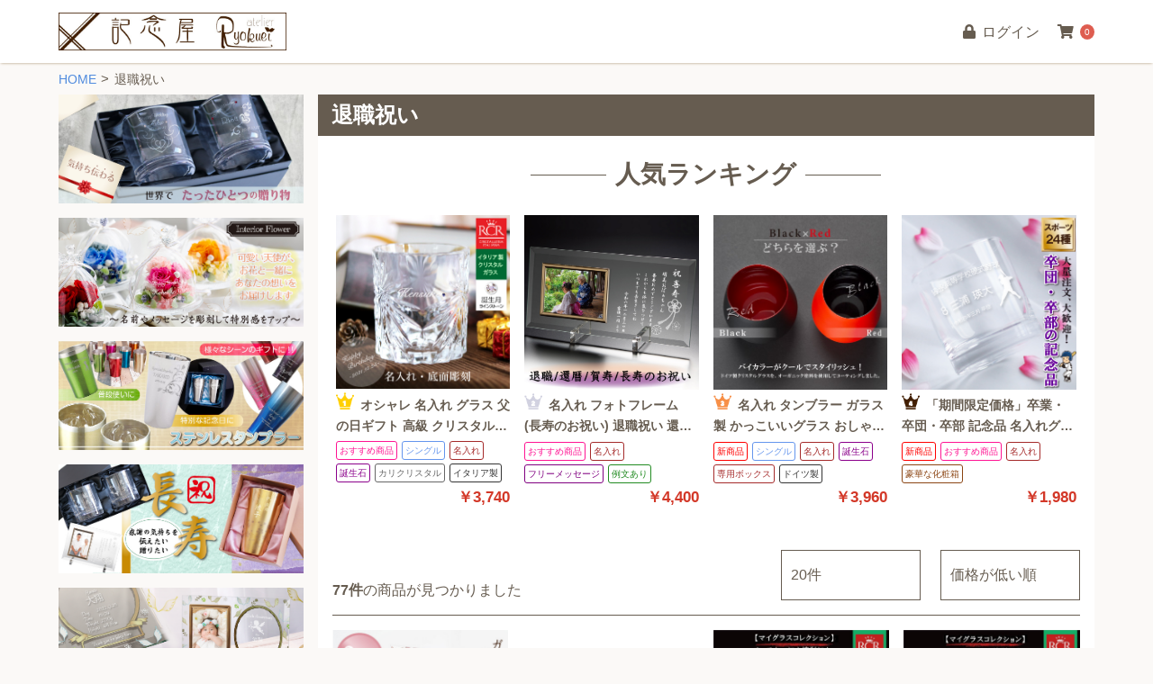

--- FILE ---
content_type: text/html; charset=UTF-8
request_url: https://kinenya.jp/products/list?category_id=16&pageno=3
body_size: 12577
content:
<!doctype html>
<html lang="ja">
<head prefix="og: http://ogp.me/ns# fb: http://ogp.me/ns/fb# product: http://ogp.me/ns/product#">
    <meta charset="utf-8">
    <meta name="viewport" content="width=device-width">
    <meta name="eccube-csrf-token" content="49sNtZ1MWR8bD00slfsASe6zuJgi7Hp7An66LKwfITg">
        <title>【公式】記念屋 atelier-Ryokuei / 退職祝い</title>
                        <link rel="icon" href="/html/user_data/assets/img/common/favicon.ico">
    <link rel="stylesheet" href="https://stackpath.bootstrapcdn.com/bootstrap/3.4.1/css/bootstrap.min.css" integrity="sha384-HSMxcRTRxnN+Bdg0JdbxYKrThecOKuH5zCYotlSAcp1+c8xmyTe9GYg1l9a69psu" crossorigin="anonymous">
    <link rel="stylesheet" href="https://use.fontawesome.com/releases/v5.3.1/css/all.css" integrity="sha384-mzrmE5qonljUremFsqc01SB46JvROS7bZs3IO2EmfFsd15uHvIt+Y8vEf7N7fWAU" crossorigin="anonymous">
    <link rel="stylesheet" href="//cdn.jsdelivr.net/jquery.slick/1.6.0/slick.css">
    <link rel="stylesheet" href="/html/template/kinenyaTemplate/assets/css/style.css">
    <!-- Font Awesome Animation -->
    <link rel="stylesheet" href="//cdnjs.cloudflare.com/ajax/libs/font-awesome-animation/0.2.1/font-awesome-animation.css" type="text/css" media="all" />
    <!-- Swiper -->
    <link rel="stylesheet" href="/html/user_data/assets/css/swiper-bundle.min.css">

        <script src="https://ajax.googleapis.com/ajax/libs/jquery/3.3.1/jquery.min.js"></script>
        <script>
        $(function() {
            $.ajaxSetup({
                'headers': {
                    'ECCUBE-CSRF-TOKEN': $('meta[name="eccube-csrf-token"]').attr('content')
                }
            });
        });
    </script>
                            <style>
    #cart_in_recommend.ec-shelfRole{
        padding: 0 2.5px;
        color: #421f03;
    }
    .cart_in_shelfGrid {
        display: block;
    }

    .cart_in_shelfGrid li{
        padding: 0 7.5px;
    }

    .cart_in_recommend_title {
        text-align: center;
        margin-top: 20px;
        margin-bottom: 20px;
    }

    .cart_in_recommend_img_block {
        width: auto;
        text-align: center;
    }

    .cart_in_recommend_img {
        display: inline-block !important;
    }

    .cart_in_recommend_img img{
        width: 100%;
    }

    .cart_in_recommend__item {
        margin-bottom: 0px !important;
        padding: 0 10px !important;
    }

    .cart_in_recommend_description {
        white-space: nowrap;
        overflow: hidden;
        text-overflow: ellipsis;
        -webkit-text-overflow: ellipsis;
        -o-text-overflow: ellipsis;
    }

    .cart_in_recommend_btn {
        margin-top: auto;
        margin-bottom: 15px;
    }

    .cart_in_recommend_product_name {
        overflow: hidden;
        text-overflow: ellipsis;
        white-space: nowrap;        }

    .cart_in_recommend_product_class_name {
        max-height: 2.8em;
        overflow: hidden;
        overflow-wrap: break-word;
    }

    .cart_in_recommend_no_cart_button {
        height: auto !important;
    }

    @media only screen and (min-width: 768px) {

        .cart_in_recommend__item {
            padding: 0;
        }

        .ec-modal-wrap {
            min-width: 740px;
        }

        .cart_in_recommend_img_block {
            width: auto;
            text-align: center;
        }

        .cart_in_recommend_product_name {
            max-height: 4.2em;
        }
    }

    .prev-arrow, .next-arrow {
        position: absolute;
        top: -40px;
        display: block;
        cursor: pointer;
        z-index: 10;
    }

    .prev-arrow {
        left: 0;
    }

    .next-arrow {
        right: 0;
    }
</style>

                <style>
    .ec-shelfRole .ec-shelfRole__tags {
        margin-top: 0;
        margin-bottom: 0;
        padding: 0;
        padding-bottom: 16px;
    }
    .ec-shelfRole .ec-shelfRole__tag {
        display: inline-block;
        font-size: 80%;
        list-style: none;
        color: #525263;
        border: solid 2px #d7dadd;
        border-radius: 3px;
        background-color: #f5f7f8;
        padding: 2px 5px;
    }

            .ec-shelfRole .ec-shelfRole__tag.tag_1{
    color: red;        border-color: red;    }
                .ec-shelfRole .ec-shelfRole__tag.tag_2{
    color: deeppink;        border-color: deeppink;    }
                .ec-shelfRole .ec-shelfRole__tag.tag_4{
    color: cornflowerblue;        border-color: cornflowerblue;    }
                .ec-shelfRole .ec-shelfRole__tag.tag_5{
    color: mediumaquamarine;        border-color: mediumaquamarine;    }
                .ec-shelfRole .ec-shelfRole__tag.tag_6{
    color: #333;        border-color: #333;    }
                .ec-shelfRole .ec-shelfRole__tag.tag_7{
    color: #333;        border-color: #333;    }
                .ec-shelfRole .ec-shelfRole__tag.tag_8{
    color: brown;        border-color: brown;    }
                .ec-shelfRole .ec-shelfRole__tag.tag_9{
    color: darkmagenta;        border-color: darkmagenta;    }
                .ec-shelfRole .ec-shelfRole__tag.tag_10{
    color: saddlebrown;        border-color: saddlebrown;    }
                .ec-shelfRole .ec-shelfRole__tag.tag_11{
    color: #333;        border-color: #333;    }
                .ec-shelfRole .ec-shelfRole__tag.tag_12{
    color: #333;        border-color: #333;    }
                .ec-shelfRole .ec-shelfRole__tag.tag_13{
    color: #666;        border-color: #666;    }
                .ec-shelfRole .ec-shelfRole__tag.tag_14{
    color: #666;        border-color: #666;    }
                .ec-shelfRole .ec-shelfRole__tag.tag_15{
    color: darkgoldenrod;        border-color: darkgoldenrod;    }
                .ec-shelfRole .ec-shelfRole__tag.tag_16{
    color: #666;        border-color: #666;    }
                .ec-shelfRole .ec-shelfRole__tag.tag_17{
    color: #666;        border-color: #666;    }
                .ec-shelfRole .ec-shelfRole__tag.tag_18{
    color: #666;        border-color: #666;    }
                .ec-shelfRole .ec-shelfRole__tag.tag_19{
    color: #666;        border-color: #666;    }
                .ec-shelfRole .ec-shelfRole__tag.tag_20{
    color: ForestGreen;        border-color: ForestGreen;    }
                .ec-shelfRole .ec-shelfRole__tag.tag_21{
    color: orange;        border-color: orange;    }
                .ec-shelfRole .ec-shelfRole__tag.tag_22{
    color: lightseagreen;        border-color: lightseagreen;    }
                .ec-shelfRole .ec-shelfRole__tag.tag_23{
    color: brown;        border-color: brown;    }
                .ec-shelfRole .ec-shelfRole__tag.tag_24{
    color: #666;        border-color: #666;    }
                .ec-shelfRole .ec-shelfRole__tag.tag_25{
    color: purple;        border-color: purple;    }
                .ec-shelfRole .ec-shelfRole__tag.tag_26{
    color: red;    background-color: yellow;    border-color: black;    }
                .ec-shelfRole .ec-shelfRole__tag.tag_27{
    color: coral;        border-color: coral;    }
                .ec-shelfRole .ec-shelfRole__tag.tag_28{
    color: royalblue;        border-color: royalblue;    }
                .ec-shelfRole .ec-shelfRole__tag.tag_29{
    color: skyblue;        border-color: skyblue;    }
        
</style>

        <link rel="stylesheet" href="/html/user_data/assets/css/customize.css?20210706-2">
    <link rel="stylesheet" href="/html/user_data/assets/css/user.css">
</head>
<body id="page_product_list" class="product_page">

<div class="ec-layoutRole">
                <div class="ec-layoutRole__header">
                <!-- ▼PC - ヘッダー(通常) -->
            


<header class="fixed">
	<div class="header-container">
        <nav>
                        <div class="logo">
                <a href="https://kinenya.jp/"><img src="/html/user_data/assets/img/common/logo-wide.jpg" alt="記念屋 atelier-Ryokuei" width="100%"></a>
            </div>
                        
            <ul class="pc">
                                <li><a href="https://kinenya.jp/mypage/login"><i class="fas fa-lock fa-fw"></i>&nbsp;ログイン</a></li>
                                <li class="cart">
                    <a href="https://kinenya.jp/cart"><i class="fas fa-shopping-cart"></i>
                        <span class="left">0</span>
                    </a>
                </li>
            </ul> 
            <ul class="sp">
                <li class="cart">
                    <a href="https://kinenya.jp/cart"><i class="fas fa-shopping-cart"></i>
                        <span class="left">0</span>
                    </a>
                </li>
            </ul>             
        </nav>
    </div>

</header>


        <!-- ▲PC - ヘッダー(通常) -->

        </div>
    
                <div class="ec-layoutRole__contentTop">
                <!-- ▼スライダー -->
            
        <!-- ▲スライダー -->

        </div>
    
            <div class="ec-layoutRole__contents breadmenu">
            <div>
            <ul>
                <li><a href="https://kinenya.jp/">HOME</a></li>
                                                                                        <!--<li class="active"><a href="https://kinenya.jp/products/list?category_id=16">退職祝い</a></li>-->
                            <li class="active">退職祝い</li>
                                                                                            </ul>
            </div>
        </div>
    
    <div class="ec-layoutRole__contents">
        
                            <div class="ec-layoutRole__left">
                    <!-- ▼バナー -->
            <ul id="banner">
    

<li class="item">
    <a href="https://kinenya.jp/products/list?category_id=31">
        <img src="/html/user_data/assets/img/slider/slide_1.jpg">
    </a>
</li>
<li class="item">
    <a href="https://kinenya.jp/products/list?category_id=57">
        <img src="/html/user_data/assets/img/slider/slide_2.jpg">
    </a>
</li>
<li class="item">
    <a href="https://kinenya.jp/products/list?category_id=44">
        <img src="/html/user_data/assets/img/slider/slide_3.jpg">
    </a>
</li>
<li class="item">
    <a href="https://kinenya.jp/products/list?category_id=15">
        <img src="/html/user_data/assets/img/slider/slide_4.jpg">
    </a>
</li>
<li class="item">
    <a href="https://kinenya.jp/products/list?category_id=39">
        <img src="/html/user_data/assets/img/slider/slide_5.jpg">
    </a>
</li>

</ul>

        <!-- ▲バナー -->
    <!-- ▼サイドメニュー -->
            <div id="side_menu" class="side-menu">
                        <div class="categories">
            <div class="heading"><h2>目的から探す</h2></div>
            <ul>
                                                <li>
                    <a href="https://kinenya.jp/products/list?category_id=12">
                        <img src="/html/user_data/assets/img/purpose/pc/id_12_pc.png" alt="誕生日祝い">
                        誕生日祝い
                    </a>
                </li>
                                <li>
                    <a href="https://kinenya.jp/products/list?category_id=11">
                        <img src="/html/user_data/assets/img/purpose/pc/id_11_pc.png" alt="結婚祝い">
                        結婚祝い
                    </a>
                </li>
                                <li>
                    <a href="https://kinenya.jp/products/list?category_id=49">
                        <img src="/html/user_data/assets/img/purpose/pc/id_49_pc.png" alt="結婚記念日">
                        結婚記念日
                    </a>
                </li>
                                <li>
                    <a href="https://kinenya.jp/products/list?category_id=13">
                        <img src="/html/user_data/assets/img/purpose/pc/id_13_pc.png" alt="出産祝い・内祝い">
                        出産祝い・内祝い
                    </a>
                </li>
                                <li>
                    <a href="https://kinenya.jp/products/list?category_id=48">
                        <img src="/html/user_data/assets/img/purpose/pc/id_48_pc.png" alt="卒業祝い">
                        卒業祝い
                    </a>
                </li>
                                <li>
                    <a href="https://kinenya.jp/products/list?category_id=15">
                        <img src="/html/user_data/assets/img/purpose/pc/id_15_pc.png" alt="長寿祝い・還暦祝い">
                        長寿祝い・還暦祝い
                    </a>
                </li>
                                <li>
                    <a href="https://kinenya.jp/products/list?category_id=16">
                        <img src="/html/user_data/assets/img/purpose/pc/id_16_pc.png" alt="退職祝い">
                        退職祝い
                    </a>
                </li>
                                <li>
                    <a href="https://kinenya.jp/products/list?category_id=47">
                        <img src="/html/user_data/assets/img/purpose/pc/id_47_pc.png" alt="開店・開業・周年祝い">
                        開店・開業・周年祝い
                    </a>
                </li>
                                <li>
                    <a href="https://kinenya.jp/products/list?category_id=14">
                        <img src="/html/user_data/assets/img/purpose/pc/id_14_pc.png" alt="新築祝い">
                        新築祝い
                    </a>
                </li>
                                <li>
                    <a href="https://kinenya.jp/products/list?category_id=50">
                        <img src="/html/user_data/assets/img/purpose/pc/id_50_pc.png" alt="その他お祝い">
                        その他お祝い
                    </a>
                </li>
                            </ul>
        </div>
                    <div class="categories">
            <div class="heading"><h2>アイテムから探す</h2></div>
            <ul>
                                                    <li>
                        <a href="https://kinenya.jp/products/list?category_id=46">
                            <img src="/html/user_data/assets/img/item/id_46.png" alt="クリアグラス">
                            クリアグラス
                        </a>
                    </li>
                                    <li>
                        <a href="https://kinenya.jp/products/list?category_id=31">
                            <img src="/html/user_data/assets/img/item/id_31.png" alt="ロックグラス">
                            ロックグラス
                        </a>
                    </li>
                                    <li>
                        <a href="https://kinenya.jp/products/list?category_id=34">
                            <img src="/html/user_data/assets/img/item/id_34.png" alt="ペアグラス">
                            ペアグラス
                        </a>
                    </li>
                                    <li>
                        <a href="https://kinenya.jp/products/list?category_id=35">
                            <img src="/html/user_data/assets/img/item/id_35.png" alt="タンブラー">
                            タンブラー
                        </a>
                    </li>
                                    <li>
                        <a href="https://kinenya.jp/products/list?category_id=44">
                            <img src="/html/user_data/assets/img/item/id_44.png" alt="ステンレスタンブラー">
                            ステンレスタンブラー
                        </a>
                    </li>
                                    <li>
                        <a href="https://kinenya.jp/products/list?category_id=32">
                            <img src="/html/user_data/assets/img/item/id_32.png" alt="ワイングラス">
                            ワイングラス
                        </a>
                    </li>
                                    <li>
                        <a href="https://kinenya.jp/products/list?category_id=33">
                            <img src="/html/user_data/assets/img/item/id_33.png" alt="シャンパングラス">
                            シャンパングラス
                        </a>
                    </li>
                                    <li>
                        <a href="https://kinenya.jp/products/list?category_id=36">
                            <img src="/html/user_data/assets/img/item/id_36.png" alt="ビアグラス">
                            ビアグラス
                        </a>
                    </li>
                                    <li>
                        <a href="https://kinenya.jp/products/list?category_id=45">
                            <img src="/html/user_data/assets/img/item/id_45.png" alt="ダブルウォール">
                            ダブルウォール
                        </a>
                    </li>
                                    <li>
                        <a href="https://kinenya.jp/products/list?category_id=37">
                            <img src="/html/user_data/assets/img/item/id_37.png" alt="マグカップ">
                            マグカップ
                        </a>
                    </li>
                                    <li>
                        <a href="https://kinenya.jp/products/list?category_id=38">
                            <img src="/html/user_data/assets/img/item/id_38.png" alt="湯呑">
                            湯呑
                        </a>
                    </li>
                                    <li>
                        <a href="https://kinenya.jp/products/list?category_id=39">
                            <img src="/html/user_data/assets/img/item/id_39.png" alt="フォトフレーム">
                            フォトフレーム
                        </a>
                    </li>
                                    <li>
                        <a href="https://kinenya.jp/products/list?category_id=57">
                            <img src="/html/user_data/assets/img/item/id_57.png" alt="プリザーブドフラワー">
                            プリザーブドフラワー
                        </a>
                    </li>
                                    <li>
                        <a href="https://kinenya.jp/products/list?category_id=43">
                            <img src="/html/user_data/assets/img/item/id_43.png" alt="雑貨">
                            雑貨
                        </a>
                    </li>
                                    <li>
                        <a href="https://kinenya.jp/products/list?category_id=40">
                            <img src="/html/user_data/assets/img/item/id_40.png" alt="時計">
                            時計
                        </a>
                    </li>
                                    <li>
                        <a href="https://kinenya.jp/products/list?category_id=41">
                            <img src="/html/user_data/assets/img/item/id_41.png" alt="トロフィー・盾">
                            トロフィー・盾
                        </a>
                    </li>
                                    <li>
                        <a href="https://kinenya.jp/products/list?category_id=42">
                            <img src="/html/user_data/assets/img/item/id_42.png" alt="ペットグッズ">
                            ペットグッズ
                        </a>
                    </li>
                            </ul>
        </div>
        </div>
        <!-- ▲サイドメニュー -->
    <!-- ▼営業日カレンダー -->
            <script>
    $(function () {
        $('#insertCalender').after($('#businessday_calendar'))
    })
</script>

<div id="businessday_calendar" class="calendar">
    <div class="calendar__title">営業日カレンダー</div>
    <div class="calendar__wrap">
        <div class="note"><span></span>：店休日　<span></span>：本日</div>
                                        <table>
                                <caption>1月</caption>
                <thead><tr><th id="sunday">日</th><th>月</th><th>火</th><th>水</th><th>木</th><th>金</th><th id="saturday">土</th></tr></thead>
                <tbody>
                                                                                                <tr>
                                                                                                <td></td>
                                                                    <td></td>
                                                                    <td></td>
                                                                    <td></td>
                                                                                                                                                                                                                                            <td  class=" holiday" >1</td>
                                                                                                                                                                                                                                                    <td  class=" holiday" >2</td>
                                                                                                                                                                                                                                                    <td  class=" holiday" >3</td>
                                                    </tr>
                                                                                                                        <tr>
                                                                                                                                                                                <td  class=" holiday" >4</td>
                                                                                                                                                                                                <td >5</td>
                                                                                                                                                                                                <td >6</td>
                                                                                                                                                                                                <td >7</td>
                                                                                                                                                                                                <td >8</td>
                                                                                                                                                                                                <td >9</td>
                                                                                                                                                                                                                                                    <td  class=" holiday" >10</td>
                                                    </tr>
                                                                                                                        <tr>
                                                                                                                                                                                <td  class=" holiday" >11</td>
                                                                                                                                                                                                                                                    <td  class=" holiday" >12</td>
                                                                                                                                                                                                <td >13</td>
                                                                                                                                                                                                <td >14</td>
                                                                                                                                                                                                <td >15</td>
                                                                                                                                                                                                <td >16</td>
                                                                                                                                                                                                                                                    <td  class=" holiday" >17</td>
                                                    </tr>
                                                                                                                        <tr>
                                                                                                                                                                                <td  class=" holiday" >18</td>
                                                                                                                                                                                                <td >19</td>
                                                                                                                                                                                                <td >20</td>
                                                                                                                                                                                                <td >21</td>
                                                                                                                                                                                                                                                    <td  class="today" >22</td>
                                                                                                                                                                                                <td >23</td>
                                                                                                                                                                                                                                                    <td  class=" holiday" >24</td>
                                                    </tr>
                                                                                                                        <tr>
                                                                                                                                                                                <td  class=" holiday" >25</td>
                                                                                                                                                                                                <td >26</td>
                                                                                                                                                                                                <td >27</td>
                                                                                                                                                                                                <td >28</td>
                                                                                                                                                                                                <td >29</td>
                                                                                                                                                                                                <td >30</td>
                                                                                                                                                                                                                                                    <td  class=" holiday" >31</td>
                                                    </tr>
                                                            </tbody>
            </table>
                                <table>
                                <caption>2月</caption>
                <thead><tr><th id="sunday">日</th><th>月</th><th>火</th><th>水</th><th>木</th><th>金</th><th id="saturday">土</th></tr></thead>
                <tbody>
                                                                                                <tr>
                                                                                                                                                                                                            <td  class=" holiday" >1</td>
                                                                                                                                                                                                <td >2</td>
                                                                                                                                                                                                <td >3</td>
                                                                                                                                                                                                <td >4</td>
                                                                                                                                                                                                <td >5</td>
                                                                                                                                                                                                <td >6</td>
                                                                                                                                                                                                                                                    <td  class=" holiday" >7</td>
                                                    </tr>
                                                                                                                        <tr>
                                                                                                                                                                                <td  class=" holiday" >8</td>
                                                                                                                                                                                                <td >9</td>
                                                                                                                                                                                                <td >10</td>
                                                                                                                                                                                                                                                    <td  class=" holiday" >11</td>
                                                                                                                                                                                                <td >12</td>
                                                                                                                                                                                                <td >13</td>
                                                                                                                                                                                                                                                    <td  class=" holiday" >14</td>
                                                    </tr>
                                                                                                                        <tr>
                                                                                                                                                                                <td  class=" holiday" >15</td>
                                                                                                                                                                                                <td >16</td>
                                                                                                                                                                                                <td >17</td>
                                                                                                                                                                                                <td >18</td>
                                                                                                                                                                                                <td >19</td>
                                                                                                                                                                                                <td >20</td>
                                                                                                                                                                                                                                                    <td  class=" holiday" >21</td>
                                                    </tr>
                                                                                                                        <tr>
                                                                                                                                                                                <td  class=" holiday" >22</td>
                                                                                                                                                                                                                                                    <td  class=" holiday" >23</td>
                                                                                                                                                                                                <td >24</td>
                                                                                                                                                                                                <td >25</td>
                                                                                                                                                                                                <td >26</td>
                                                                                                                                                                                                <td >27</td>
                                                                                                                                                                                                                                                    <td  class=" holiday" >28</td>
                                                    </tr>
                                                            </tbody>
            </table>
            </div>
</div>
        <!-- ▲営業日カレンダー -->

            </div>
        
                                    
        <div class="ec-layoutRole__mainWithColumn">
                                        <div class="ec-layoutRole__mainTop">
                        <!-- ▼商品ランキング -->
            
<section id="ranking" class="ranking">
<div class="ranking__wrap">
        <h2 class="catch">人気ランキング</h2>
        <ul class="prod-slider">
        
        <li>
            <a href="https://kinenya.jp/products/detail/265">
                                        <div class="image"><img src="/html/upload/save_image/0420113952_625f7278d4f03.jpg" alt="1位.オシャレ 名入れ グラス 父の日ギフト 高級 クリスタルグラス ★イタリア製★ 《誕生石 スワロフスキー》 ロックグラス 父の日 母の日《 結婚祝い 誕生日 クリスマス 卒業 退職  周年 記念日 贈り物 》【オアシス】"></div>
                                                                                                                                                                                                                                                                                                                                                <p class="name">
                    <span class="rank">
                        <img src="/html/user_data/assets/img/rank/rank1.png" alt="第1位">
                    </span>
                    オシャレ 名入れ グラス 父の日ギフト 高級 クリスタルグラス ★イタリア製★ 《誕生石 スワロフスキー》 ロックグラス 父の日 母の日《 結婚祝い 誕生日 クリスマス 卒業 退職  周年 記念日 贈り物 》【オアシス】
                </p>
                        <style>
ol.ec-shelfRole__tags li.ec-shelfRole__tag{
    font-size: 1.0rem !important;
    margin: 2px 1px 2px 0 !important;
    max-width: initial !important;
    display: inline-block !important;
    flex: none !important;
    padding: 1px 3px !important;
    border-radius: 3px !important;    
}
#right-top{
    margin-bottom: 15px;
}
#right-top ol.ec-shelfRole__tags li.ec-shelfRole__tag{
    font-size: 1.2rem !important;
    margin: 3px 2px 3px 0 !important;
    max-width: initial !important;
    display: inline-block !important;
    flex: none !important;
    padding: 2px 5px !important;
    border-radius: 3px !important;    
}
</style>



<ol class="ec-shelfRole__tags">
                    <li class="ec-shelfRole__tag tag_2" style="color: deeppink; background-color: ; border: 1px solid deeppink;">
            おすすめ商品
        </li>
                <li class="ec-shelfRole__tag tag_4" style="color: cornflowerblue; background-color: ; border: 1px solid cornflowerblue;">
            シングル
        </li>
                <li class="ec-shelfRole__tag tag_23" style="color: brown; background-color: ; border: 1px solid brown;">
            名入れ
        </li>
                <li class="ec-shelfRole__tag tag_9" style="color: darkmagenta; background-color: ; border: 1px solid darkmagenta;">
            誕生石
        </li>
                <li class="ec-shelfRole__tag tag_17" style="color: #666; background-color: ; border: 1px solid #666;">
            カリクリスタル
        </li>
                <li class="ec-shelfRole__tag tag_7" style="color: #333; background-color: ; border: 1px solid #333;">
            イタリア製
        </li>
    </ol>



                            <p class="price02-default">
                                            ￥3,740
                                    </p>
                                                </a>
                    </li>
        
        <li>
            <a href="https://kinenya.jp/products/detail/300">
                                        <div class="image"><img src="/html/upload/save_image/0419181719_6622369fd5449.jpg" alt="1位.名入れ フォトフレーム (長寿のお祝い) 退職祝い 還暦 緑寿 古希 喜寿 傘寿 半寿 米寿 卒寿 白寿 百寿 フォト 写真立て ガラス 彫刻 (ヨコ平)"></div>
                                                                                                                                                                                                                                                                                                                                                <p class="name">
                    <span class="rank">
                        <img src="/html/user_data/assets/img/rank/rank2.png" alt="第2位">
                    </span>
                    名入れ フォトフレーム (長寿のお祝い) 退職祝い 還暦 緑寿 古希 喜寿 傘寿 半寿 米寿 卒寿 白寿 百寿 フォト 写真立て ガラス 彫刻 (ヨコ平)
                </p>
                        <style>
ol.ec-shelfRole__tags li.ec-shelfRole__tag{
    font-size: 1.0rem !important;
    margin: 2px 1px 2px 0 !important;
    max-width: initial !important;
    display: inline-block !important;
    flex: none !important;
    padding: 1px 3px !important;
    border-radius: 3px !important;    
}
#right-top{
    margin-bottom: 15px;
}
#right-top ol.ec-shelfRole__tags li.ec-shelfRole__tag{
    font-size: 1.2rem !important;
    margin: 3px 2px 3px 0 !important;
    max-width: initial !important;
    display: inline-block !important;
    flex: none !important;
    padding: 2px 5px !important;
    border-radius: 3px !important;    
}
</style>



<ol class="ec-shelfRole__tags">
                    <li class="ec-shelfRole__tag tag_2" style="color: deeppink; background-color: ; border: 1px solid deeppink;">
            おすすめ商品
        </li>
                <li class="ec-shelfRole__tag tag_23" style="color: brown; background-color: ; border: 1px solid brown;">
            名入れ
        </li>
                <li class="ec-shelfRole__tag tag_25" style="color: purple; background-color: ; border: 1px solid purple;">
            フリーメッセージ
        </li>
                <li class="ec-shelfRole__tag tag_20" style="color: ForestGreen; background-color: ; border: 1px solid ForestGreen;">
            例文あり
        </li>
    </ol>



                            <p class="price02-default">
                                            ￥4,400
                                    </p>
                                                </a>
                    </li>
        
        <li>
            <a href="https://kinenya.jp/products/detail/428">
                                        <div class="image"><img src="/html/upload/save_image/0214133533_6028a89571dd6.jpg" alt="1位.名入れ タンブラー ガラス製 かっこいいグラス おしゃれ ブラック ＆ レッド 名前入れ メッセージ 誕生日プレゼント/還暦 バイカラー黒赤S"></div>
                                                                                                                                                                                                                                <p class="name">
                    <span class="rank">
                        <img src="/html/user_data/assets/img/rank/rank3.png" alt="第3位">
                    </span>
                    名入れ タンブラー ガラス製 かっこいいグラス おしゃれ ブラック ＆ レッド 名前入れ メッセージ 誕生日プレゼント/還暦 バイカラー黒赤S
                </p>
                        <style>
ol.ec-shelfRole__tags li.ec-shelfRole__tag{
    font-size: 1.0rem !important;
    margin: 2px 1px 2px 0 !important;
    max-width: initial !important;
    display: inline-block !important;
    flex: none !important;
    padding: 1px 3px !important;
    border-radius: 3px !important;    
}
#right-top{
    margin-bottom: 15px;
}
#right-top ol.ec-shelfRole__tags li.ec-shelfRole__tag{
    font-size: 1.2rem !important;
    margin: 3px 2px 3px 0 !important;
    max-width: initial !important;
    display: inline-block !important;
    flex: none !important;
    padding: 2px 5px !important;
    border-radius: 3px !important;    
}
</style>



<ol class="ec-shelfRole__tags">
            <li class="ec-shelfRole__tag tag_1" style="color: red; background-color: ; border: 1px solid red;">
            新商品
        </li>
                <li class="ec-shelfRole__tag tag_4" style="color: cornflowerblue; background-color: ; border: 1px solid cornflowerblue;">
            シングル
        </li>
                <li class="ec-shelfRole__tag tag_23" style="color: brown; background-color: ; border: 1px solid brown;">
            名入れ
        </li>
                <li class="ec-shelfRole__tag tag_9" style="color: darkmagenta; background-color: ; border: 1px solid darkmagenta;">
            誕生石
        </li>
                <li class="ec-shelfRole__tag tag_8" style="color: brown; background-color: ; border: 1px solid brown;">
            専用ボックス
        </li>
                <li class="ec-shelfRole__tag tag_11" style="color: #333; background-color: ; border: 1px solid #333;">
            ドイツ製
        </li>
    </ol>



                            <p class="price02-default">
                                            ￥3,960
                                    </p>
                                                </a>
                    </li>
        
        <li>
            <a href="https://kinenya.jp/products/detail/474">
                                        <div class="image"><img src="/html/upload/save_image/0127175557_61f25e1d80717.jpg" alt="1位.「期間限定価格」卒業・卒団・卒部 記念品 名入れグラス 部活 スポーツ 卒業記念 野球・サッカー・陸上・バレー 24種 /ロックS.スポーツ24"></div>
                                                                                                                                                                                                    <p class="name">
                    <span class="rank">
                        <img src="/html/user_data/assets/img/rank/rank4.png" alt="第4位">
                    </span>
                    「期間限定価格」卒業・卒団・卒部 記念品 名入れグラス 部活 スポーツ 卒業記念 野球・サッカー・陸上・バレー 24種 /ロックS.スポーツ24
                </p>
                        <style>
ol.ec-shelfRole__tags li.ec-shelfRole__tag{
    font-size: 1.0rem !important;
    margin: 2px 1px 2px 0 !important;
    max-width: initial !important;
    display: inline-block !important;
    flex: none !important;
    padding: 1px 3px !important;
    border-radius: 3px !important;    
}
#right-top{
    margin-bottom: 15px;
}
#right-top ol.ec-shelfRole__tags li.ec-shelfRole__tag{
    font-size: 1.2rem !important;
    margin: 3px 2px 3px 0 !important;
    max-width: initial !important;
    display: inline-block !important;
    flex: none !important;
    padding: 2px 5px !important;
    border-radius: 3px !important;    
}
</style>



<ol class="ec-shelfRole__tags">
            <li class="ec-shelfRole__tag tag_1" style="color: red; background-color: ; border: 1px solid red;">
            新商品
        </li>
                <li class="ec-shelfRole__tag tag_2" style="color: deeppink; background-color: ; border: 1px solid deeppink;">
            おすすめ商品
        </li>
                <li class="ec-shelfRole__tag tag_23" style="color: brown; background-color: ; border: 1px solid brown;">
            名入れ
        </li>
                <li class="ec-shelfRole__tag tag_10" style="color: saddlebrown; background-color: ; border: 1px solid saddlebrown;">
            豪華な化粧箱
        </li>
    </ol>



                            <p class="price02-default">
                                            ￥1,980
                                    </p>
                                                </a>
                    </li>
        
        <li>
            <a href="https://kinenya.jp/products/detail/290">
                                        <div class="image"><img src="/html/upload/save_image/0906163953_6135c5c90fe75.jpg" alt="1位.ワイングラス 名入れ ワイン ロゼ  誕生石 スワロフスキー 誕生日プレゼント アニバーサリーギフト 名前入れ 名入れギフト マロンS"></div>
                                                                                                                                                                                                                                                            <p class="name">
                    <span class="rank">
                        <img src="/html/user_data/assets/img/rank/rank5.png" alt="第5位">
                    </span>
                    ワイングラス 名入れ ワイン ロゼ  誕生石 スワロフスキー 誕生日プレゼント アニバーサリーギフト 名前入れ 名入れギフト マロンS
                </p>
                        <style>
ol.ec-shelfRole__tags li.ec-shelfRole__tag{
    font-size: 1.0rem !important;
    margin: 2px 1px 2px 0 !important;
    max-width: initial !important;
    display: inline-block !important;
    flex: none !important;
    padding: 1px 3px !important;
    border-radius: 3px !important;    
}
#right-top{
    margin-bottom: 15px;
}
#right-top ol.ec-shelfRole__tags li.ec-shelfRole__tag{
    font-size: 1.2rem !important;
    margin: 3px 2px 3px 0 !important;
    max-width: initial !important;
    display: inline-block !important;
    flex: none !important;
    padding: 2px 5px !important;
    border-radius: 3px !important;    
}
</style>



<ol class="ec-shelfRole__tags">
                <li class="ec-shelfRole__tag tag_4" style="color: cornflowerblue; background-color: ; border: 1px solid cornflowerblue;">
            シングル
        </li>
                <li class="ec-shelfRole__tag tag_9" style="color: darkmagenta; background-color: ; border: 1px solid darkmagenta;">
            誕生石
        </li>
                <li class="ec-shelfRole__tag tag_17" style="color: #666; background-color: ; border: 1px solid #666;">
            カリクリスタル
        </li>
                <li class="ec-shelfRole__tag tag_10" style="color: saddlebrown; background-color: ; border: 1px solid saddlebrown;">
            豪華な化粧箱
        </li>
                <li class="ec-shelfRole__tag tag_12" style="color: #333; background-color: ; border: 1px solid #333;">
            スロバキア製
        </li>
    </ol>



                            <p class="price02-default">
                                            ￥4,070
                                    </p>
                                                </a>
                    </li>
        
        <li>
            <a href="https://kinenya.jp/products/detail/438">
                                        <div class="image"><img src="/html/upload/save_image/0617161918_666fe37690824.jpg" alt="1位.サーモス ビールジョッキ ステンレスタンブラー 名入れ ジョッキ 誕生日/卒業/父の日 サーモスジョッキ"></div>
                                                                                                                                                                                                                                                                                                                                                                            <p class="name">
                    <span class="rank">
                        <img src="/html/user_data/assets/img/rank/rank6.png" alt="第6位">
                    </span>
                    サーモス ビールジョッキ ステンレスタンブラー 名入れ ジョッキ 誕生日/卒業/父の日 サーモスジョッキ
                </p>
                        <style>
ol.ec-shelfRole__tags li.ec-shelfRole__tag{
    font-size: 1.0rem !important;
    margin: 2px 1px 2px 0 !important;
    max-width: initial !important;
    display: inline-block !important;
    flex: none !important;
    padding: 1px 3px !important;
    border-radius: 3px !important;    
}
#right-top{
    margin-bottom: 15px;
}
#right-top ol.ec-shelfRole__tags li.ec-shelfRole__tag{
    font-size: 1.2rem !important;
    margin: 3px 2px 3px 0 !important;
    max-width: initial !important;
    display: inline-block !important;
    flex: none !important;
    padding: 2px 5px !important;
    border-radius: 3px !important;    
}
</style>



<ol class="ec-shelfRole__tags">
                        <li class="ec-shelfRole__tag tag_28" style="color: royalblue; background-color: ; border: 1px solid royalblue;">
            サーモス
        </li>
                <li class="ec-shelfRole__tag tag_27" style="color: coral; background-color: ; border: 1px solid coral;">
            正規品
        </li>
                <li class="ec-shelfRole__tag tag_4" style="color: cornflowerblue; background-color: ; border: 1px solid cornflowerblue;">
            シングル
        </li>
                <li class="ec-shelfRole__tag tag_23" style="color: brown; background-color: ; border: 1px solid brown;">
            名入れ
        </li>
                <li class="ec-shelfRole__tag tag_20" style="color: ForestGreen; background-color: ; border: 1px solid ForestGreen;">
            例文あり
        </li>
    </ol>



                            <p class="price02-default">
                                            ￥5,500
                                    </p>
                                                </a>
                    </li>
        
        <li>
            <a href="https://kinenya.jp/products/detail/482">
                                        <div class="image"><img src="/html/upload/save_image/0518123823_62846a2f89296.jpg" alt="1位.名入れ タンブラー 真空ステンレス 350ml ステンレスタンブラー 使いやすい 洗いやすい 保冷保温 名前入れ 【名入れ無料 ラッピング無料】 父の日ギフト 誕生日 ライトなプレゼント"></div>
                                                                                                                                                                                                                                                            <p class="name">
                    <span class="rank">
                        <img src="/html/user_data/assets/img/rank/rank7.png" alt="第7位">
                    </span>
                    名入れ タンブラー 真空ステンレス 350ml ステンレスタンブラー 使いやすい 洗いやすい 保冷保温 名前入れ 【名入れ無料 ラッピング無料】 父の日ギフト 誕生日 ライトなプレゼント
                </p>
                        <style>
ol.ec-shelfRole__tags li.ec-shelfRole__tag{
    font-size: 1.0rem !important;
    margin: 2px 1px 2px 0 !important;
    max-width: initial !important;
    display: inline-block !important;
    flex: none !important;
    padding: 1px 3px !important;
    border-radius: 3px !important;    
}
#right-top{
    margin-bottom: 15px;
}
#right-top ol.ec-shelfRole__tags li.ec-shelfRole__tag{
    font-size: 1.2rem !important;
    margin: 3px 2px 3px 0 !important;
    max-width: initial !important;
    display: inline-block !important;
    flex: none !important;
    padding: 2px 5px !important;
    border-radius: 3px !important;    
}
</style>



<ol class="ec-shelfRole__tags">
                    <li class="ec-shelfRole__tag tag_1" style="color: red; background-color: ; border: 1px solid red;">
            新商品
        </li>
                <li class="ec-shelfRole__tag tag_4" style="color: cornflowerblue; background-color: ; border: 1px solid cornflowerblue;">
            シングル
        </li>
                <li class="ec-shelfRole__tag tag_23" style="color: brown; background-color: ; border: 1px solid brown;">
            名入れ
        </li>
    </ol>



                            <p class="price02-default">
                                            ￥2,530
                                    </p>
                                                </a>
                    </li>
        
        <li>
            <a href="https://kinenya.jp/products/detail/426">
                                        <div class="image"><img src="/html/upload/save_image/0424180319_6628cad759efa.jpg" alt="1位.ブラック＆ホワイト 名入れ タンブラー 誕生日/おしゃれ バイカラー黒白S"></div>
                                                                                                                                                                                                                                                                                                                    <p class="name">
                    <span class="rank">
                        <img src="/html/user_data/assets/img/rank/rank8.png" alt="第8位">
                    </span>
                    ブラック＆ホワイト 名入れ タンブラー 誕生日/おしゃれ バイカラー黒白S
                </p>
                        <style>
ol.ec-shelfRole__tags li.ec-shelfRole__tag{
    font-size: 1.0rem !important;
    margin: 2px 1px 2px 0 !important;
    max-width: initial !important;
    display: inline-block !important;
    flex: none !important;
    padding: 1px 3px !important;
    border-radius: 3px !important;    
}
#right-top{
    margin-bottom: 15px;
}
#right-top ol.ec-shelfRole__tags li.ec-shelfRole__tag{
    font-size: 1.2rem !important;
    margin: 3px 2px 3px 0 !important;
    max-width: initial !important;
    display: inline-block !important;
    flex: none !important;
    padding: 2px 5px !important;
    border-radius: 3px !important;    
}
</style>



<ol class="ec-shelfRole__tags">
            <li class="ec-shelfRole__tag tag_2" style="color: deeppink; background-color: ; border: 1px solid deeppink;">
            おすすめ商品
        </li>
                <li class="ec-shelfRole__tag tag_4" style="color: cornflowerblue; background-color: ; border: 1px solid cornflowerblue;">
            シングル
        </li>
                <li class="ec-shelfRole__tag tag_23" style="color: brown; background-color: ; border: 1px solid brown;">
            名入れ
        </li>
                <li class="ec-shelfRole__tag tag_9" style="color: darkmagenta; background-color: ; border: 1px solid darkmagenta;">
            誕生石
        </li>
                <li class="ec-shelfRole__tag tag_11" style="color: #333; background-color: ; border: 1px solid #333;">
            ドイツ製
        </li>
    </ol>



                            <p class="price02-default">
                                            ￥3,960
                                    </p>
                                                </a>
                    </li>
        
        <li>
            <a href="https://kinenya.jp/products/detail/427">
                                        <div class="image"><img src="/html/upload/save_image/0214133512_6028a880c15c8.jpg" alt="1位.ホワイト＆ブラック 名入れ タンブラー 誕生日/ギフト バイカラー白黒S"></div>
                                                                                                                                                                                                                                                                                        <p class="name">
                    <span class="rank">
                        <img src="/html/user_data/assets/img/rank/rank9.png" alt="第9位">
                    </span>
                    ホワイト＆ブラック 名入れ タンブラー 誕生日/ギフト バイカラー白黒S
                </p>
                        <style>
ol.ec-shelfRole__tags li.ec-shelfRole__tag{
    font-size: 1.0rem !important;
    margin: 2px 1px 2px 0 !important;
    max-width: initial !important;
    display: inline-block !important;
    flex: none !important;
    padding: 1px 3px !important;
    border-radius: 3px !important;    
}
#right-top{
    margin-bottom: 15px;
}
#right-top ol.ec-shelfRole__tags li.ec-shelfRole__tag{
    font-size: 1.2rem !important;
    margin: 3px 2px 3px 0 !important;
    max-width: initial !important;
    display: inline-block !important;
    flex: none !important;
    padding: 2px 5px !important;
    border-radius: 3px !important;    
}
</style>



<ol class="ec-shelfRole__tags">
                <li class="ec-shelfRole__tag tag_2" style="color: deeppink; background-color: ; border: 1px solid deeppink;">
            おすすめ商品
        </li>
                <li class="ec-shelfRole__tag tag_4" style="color: cornflowerblue; background-color: ; border: 1px solid cornflowerblue;">
            シングル
        </li>
                <li class="ec-shelfRole__tag tag_23" style="color: brown; background-color: ; border: 1px solid brown;">
            名入れ
        </li>
                <li class="ec-shelfRole__tag tag_9" style="color: darkmagenta; background-color: ; border: 1px solid darkmagenta;">
            誕生石
        </li>
                <li class="ec-shelfRole__tag tag_11" style="color: #333; background-color: ; border: 1px solid #333;">
            ドイツ製
        </li>
    </ol>



                            <p class="price02-default">
                                            ￥3,960
                                    </p>
                                                </a>
                    </li>
        
        <li>
            <a href="https://kinenya.jp/products/detail/352">
                                        <div class="image"><img src="/html/upload/save_image/0214125356_60289ed4f2413.jpg" alt="1位.名入れグラス 和柄 名前入れ 日本語 グラス コップ 鶴 富士山 還暦 古希 喜寿 傘寿 米寿 退職 お父さん おじいちゃん ロックS"></div>
                                                                                                                                                                                                    <p class="name">
                    <span class="rank">
                        <img src="/html/user_data/assets/img/rank/rank10.png" alt="第10位">
                    </span>
                    名入れグラス 和柄 名前入れ 日本語 グラス コップ 鶴 富士山 還暦 古希 喜寿 傘寿 米寿 退職 お父さん おじいちゃん ロックS
                </p>
                        <style>
ol.ec-shelfRole__tags li.ec-shelfRole__tag{
    font-size: 1.0rem !important;
    margin: 2px 1px 2px 0 !important;
    max-width: initial !important;
    display: inline-block !important;
    flex: none !important;
    padding: 1px 3px !important;
    border-radius: 3px !important;    
}
#right-top{
    margin-bottom: 15px;
}
#right-top ol.ec-shelfRole__tags li.ec-shelfRole__tag{
    font-size: 1.2rem !important;
    margin: 3px 2px 3px 0 !important;
    max-width: initial !important;
    display: inline-block !important;
    flex: none !important;
    padding: 2px 5px !important;
    border-radius: 3px !important;    
}
</style>



<ol class="ec-shelfRole__tags">
            <li class="ec-shelfRole__tag tag_2" style="color: deeppink; background-color: ; border: 1px solid deeppink;">
            おすすめ商品
        </li>
                <li class="ec-shelfRole__tag tag_4" style="color: cornflowerblue; background-color: ; border: 1px solid cornflowerblue;">
            シングル
        </li>
                <li class="ec-shelfRole__tag tag_10" style="color: saddlebrown; background-color: ; border: 1px solid saddlebrown;">
            豪華な化粧箱
        </li>
    </ol>



                            <p class="price02-default">
                                            ￥2,530
                                    </p>
                                                </a>
                    </li>
            </ul>
</div>
</section>

        <!-- ▲商品ランキング -->
    <!-- ▼おすすめ商品 -->
            <div id="InsertRecommend_product4"></div>
        <!-- ▲おすすめ商品 -->

                </div>
            
                            <h1 class="product-list__title" id="subtitle">退職祝い</h1>
                        
                        <section id="list" class="product-list">
        <div class="product-list__wrap">
                        <div class="ec-searchnavRole">
                <form name="form1" id="form1" method="get" action="?">
                                            <input type="hidden" id="mode"
                        name="mode"
                        />
                                            <input type="hidden" id="category_id"
                        name="category_id"
                        value="16" />
                                            <input type="hidden" id="name"
                        name="name"
                        />
                                            <input type="hidden" id="pageno"
                        name="pageno"
                        value="3" />
                                            <input type="hidden" id="disp_number"
                        name="disp_number"
                        value="0" />
                                            <input type="hidden" id="orderby"
                        name="orderby"
                        value="0" />
                                            <input type="hidden" id="tag_id"
                        name="tag_id"
                        />
                                    </form>
                <div class="ec-searchnavRole__infos">
                    <div class="ec-searchnavRole__counter">
                                            <span class="ec-font-bold">77件</span><span>の商品が見つかりました</span>
                                        </div>
                                        <div class="ec-searchnavRole__actions">
                        <div class="ec-select">
                            <select id="" name="disp_number" class="disp-number form-control"><option value="0">20件</option><option value="1">40件</option><option value="2">60件</option></select>
                            <select id="" name="orderby" class="order-by form-control"><option value="0">価格が低い順</option><option value="1">価格が高い順</option><option value="2">新着順</option></select>
                        </div>
                    </div>
                                    </div>
            </div>
            <ul class="prod-list">
                                    <li>
                        <a href="https://kinenya.jp/products/detail/500">
                            <div class="image">
                                <img src="/html/upload/save_image/0715121808_6875c870a17c8.jpg" alt="感謝状 フォトフレーム 名入れ 写真立て 名前入れ ( 子育て感謝状 両親へ 結婚証明書 表彰状 金賞 受賞 結婚 結婚記念日 手紙 )(名入れ無料 メッセージ ラッピング無料)カラーデザイン silk×感謝タテ平">
                            </div>
                            <h3 class="name">感謝状 フォトフレーム 名入れ 写真立て 名前入れ ( 子育て感謝状 両親へ 結婚証明書 表彰状 金賞 受賞 結婚 結婚記念日 手紙 )(名入れ無料 メッセージ ラッピング無料)カラーデザイン silk×感謝タテ平</h3>
                            <style>
ol.ec-shelfRole__tags li.ec-shelfRole__tag{
    font-size: 1.0rem !important;
    margin: 2px 1px 2px 0 !important;
    max-width: initial !important;
    display: inline-block !important;
    flex: none !important;
    padding: 1px 3px !important;
    border-radius: 3px !important;    
}
#right-top{
    margin-bottom: 15px;
}
#right-top ol.ec-shelfRole__tags li.ec-shelfRole__tag{
    font-size: 1.2rem !important;
    margin: 3px 2px 3px 0 !important;
    max-width: initial !important;
    display: inline-block !important;
    flex: none !important;
    padding: 2px 5px !important;
    border-radius: 3px !important;    
}
</style>



<ol class="ec-shelfRole__tags">
                                <li class="ec-shelfRole__tag tag_2" style="color: deeppink; background-color: ; border: 1px solid deeppink;">
            おすすめ商品
        </li>
                <li class="ec-shelfRole__tag tag_23" style="color: brown; background-color: ; border: 1px solid brown;">
            名入れ
        </li>
                <li class="ec-shelfRole__tag tag_25" style="color: purple; background-color: ; border: 1px solid purple;">
            フリーメッセージ
        </li>
                <li class="ec-shelfRole__tag tag_20" style="color: ForestGreen; background-color: ; border: 1px solid ForestGreen;">
            例文あり
        </li>
                <li class="ec-shelfRole__tag tag_21" style="color: orange; background-color: ; border: 1px solid orange;">
            無料ラッピング
        </li>
    </ol>



                            <p class="price02-default">
                                                                    ￥5,500
                                                            </p>
                        </a>
                    </li>
                                    <li>
                        <a href="https://kinenya.jp/products/detail/438">
                            <div class="image">
                                <img src="/html/upload/save_image/0617161918_666fe37690824.jpg" alt="サーモス ビールジョッキ ステンレスタンブラー 名入れ ジョッキ 誕生日/卒業/父の日 サーモスジョッキ">
                            </div>
                            <h3 class="name">サーモス ビールジョッキ ステンレスタンブラー 名入れ ジョッキ 誕生日/卒業/父の日 サーモスジョッキ</h3>
                            <style>
ol.ec-shelfRole__tags li.ec-shelfRole__tag{
    font-size: 1.0rem !important;
    margin: 2px 1px 2px 0 !important;
    max-width: initial !important;
    display: inline-block !important;
    flex: none !important;
    padding: 1px 3px !important;
    border-radius: 3px !important;    
}
#right-top{
    margin-bottom: 15px;
}
#right-top ol.ec-shelfRole__tags li.ec-shelfRole__tag{
    font-size: 1.2rem !important;
    margin: 3px 2px 3px 0 !important;
    max-width: initial !important;
    display: inline-block !important;
    flex: none !important;
    padding: 2px 5px !important;
    border-radius: 3px !important;    
}
</style>



<ol class="ec-shelfRole__tags">
                        <li class="ec-shelfRole__tag tag_28" style="color: royalblue; background-color: ; border: 1px solid royalblue;">
            サーモス
        </li>
                <li class="ec-shelfRole__tag tag_27" style="color: coral; background-color: ; border: 1px solid coral;">
            正規品
        </li>
                <li class="ec-shelfRole__tag tag_4" style="color: cornflowerblue; background-color: ; border: 1px solid cornflowerblue;">
            シングル
        </li>
                <li class="ec-shelfRole__tag tag_23" style="color: brown; background-color: ; border: 1px solid brown;">
            名入れ
        </li>
                <li class="ec-shelfRole__tag tag_20" style="color: ForestGreen; background-color: ; border: 1px solid ForestGreen;">
            例文あり
        </li>
    </ol>



                            <p class="price02-default">
                                                                    ￥5,500
                                                            </p>
                        </a>
                    </li>
                                    <li>
                        <a href="https://kinenya.jp/products/detail/365">
                            <div class="image">
                                <img src="/html/upload/save_image/0214125804_60289fcc182a0.jpg" alt="高級グラス 名入れ ロックグラス 誕生日 退職 ダ・ヴィンチ プラトOF/S">
                            </div>
                            <h3 class="name">高級グラス 名入れ ロックグラス 誕生日 退職 ダ・ヴィンチ プラトOF/S</h3>
                            <style>
ol.ec-shelfRole__tags li.ec-shelfRole__tag{
    font-size: 1.0rem !important;
    margin: 2px 1px 2px 0 !important;
    max-width: initial !important;
    display: inline-block !important;
    flex: none !important;
    padding: 1px 3px !important;
    border-radius: 3px !important;    
}
#right-top{
    margin-bottom: 15px;
}
#right-top ol.ec-shelfRole__tags li.ec-shelfRole__tag{
    font-size: 1.2rem !important;
    margin: 3px 2px 3px 0 !important;
    max-width: initial !important;
    display: inline-block !important;
    flex: none !important;
    padding: 2px 5px !important;
    border-radius: 3px !important;    
}
</style>



<ol class="ec-shelfRole__tags">
            <li class="ec-shelfRole__tag tag_4" style="color: cornflowerblue; background-color: ; border: 1px solid cornflowerblue;">
            シングル
        </li>
                <li class="ec-shelfRole__tag tag_13" style="color: #666; background-color: ; border: 1px solid #666;">
            ダ・ヴィンチクリスタル
        </li>
                <li class="ec-shelfRole__tag tag_7" style="color: #333; background-color: ; border: 1px solid #333;">
            イタリア製
        </li>
    </ol>



                            <p class="price02-default">
                                                                    ￥5,500
                                                            </p>
                        </a>
                    </li>
                                    <li>
                        <a href="https://kinenya.jp/products/detail/364">
                            <div class="image">
                                <img src="/html/upload/save_image/0214125745_60289fb9f1791.jpg" alt="高級グラス 名入れ ロックグラス 誕生日 退職 ダ・ヴィンチ セトナOF/S">
                            </div>
                            <h3 class="name">高級グラス 名入れ ロックグラス 誕生日 退職 ダ・ヴィンチ セトナOF/S</h3>
                            <style>
ol.ec-shelfRole__tags li.ec-shelfRole__tag{
    font-size: 1.0rem !important;
    margin: 2px 1px 2px 0 !important;
    max-width: initial !important;
    display: inline-block !important;
    flex: none !important;
    padding: 1px 3px !important;
    border-radius: 3px !important;    
}
#right-top{
    margin-bottom: 15px;
}
#right-top ol.ec-shelfRole__tags li.ec-shelfRole__tag{
    font-size: 1.2rem !important;
    margin: 3px 2px 3px 0 !important;
    max-width: initial !important;
    display: inline-block !important;
    flex: none !important;
    padding: 2px 5px !important;
    border-radius: 3px !important;    
}
</style>



<ol class="ec-shelfRole__tags">
            <li class="ec-shelfRole__tag tag_4" style="color: cornflowerblue; background-color: ; border: 1px solid cornflowerblue;">
            シングル
        </li>
                <li class="ec-shelfRole__tag tag_13" style="color: #666; background-color: ; border: 1px solid #666;">
            ダ・ヴィンチクリスタル
        </li>
                <li class="ec-shelfRole__tag tag_7" style="color: #333; background-color: ; border: 1px solid #333;">
            イタリア製
        </li>
    </ol>



                            <p class="price02-default">
                                                                    ￥5,500
                                                            </p>
                        </a>
                    </li>
                                    <li>
                        <a href="https://kinenya.jp/products/detail/363">
                            <div class="image">
                                <img src="/html/upload/save_image/0214125726_60289fa6b7183.jpg" alt="高級グラス 名入れ ロックグラス 誕生日 退職 ダ・ヴィンチ カラーラOF/S">
                            </div>
                            <h3 class="name">高級グラス 名入れ ロックグラス 誕生日 退職 ダ・ヴィンチ カラーラOF/S</h3>
                            <style>
ol.ec-shelfRole__tags li.ec-shelfRole__tag{
    font-size: 1.0rem !important;
    margin: 2px 1px 2px 0 !important;
    max-width: initial !important;
    display: inline-block !important;
    flex: none !important;
    padding: 1px 3px !important;
    border-radius: 3px !important;    
}
#right-top{
    margin-bottom: 15px;
}
#right-top ol.ec-shelfRole__tags li.ec-shelfRole__tag{
    font-size: 1.2rem !important;
    margin: 3px 2px 3px 0 !important;
    max-width: initial !important;
    display: inline-block !important;
    flex: none !important;
    padding: 2px 5px !important;
    border-radius: 3px !important;    
}
</style>



<ol class="ec-shelfRole__tags">
            <li class="ec-shelfRole__tag tag_4" style="color: cornflowerblue; background-color: ; border: 1px solid cornflowerblue;">
            シングル
        </li>
                <li class="ec-shelfRole__tag tag_13" style="color: #666; background-color: ; border: 1px solid #666;">
            ダ・ヴィンチクリスタル
        </li>
                <li class="ec-shelfRole__tag tag_7" style="color: #333; background-color: ; border: 1px solid #333;">
            イタリア製
        </li>
    </ol>



                            <p class="price02-default">
                                                                    ￥5,500
                                                            </p>
                        </a>
                    </li>
                                    <li>
                        <a href="https://kinenya.jp/products/detail/338">
                            <div class="image">
                                <img src="/html/upload/save_image/0214124524_60289cd4bf633.jpg" alt="高級グラス 名入れ ロックグラス RCR 誕生日 就職祝い 昇進祝い 成人祝い 退職祝い ダ・ヴィンチ ザラOF/S">
                            </div>
                            <h3 class="name">高級グラス 名入れ ロックグラス RCR 誕生日 就職祝い 昇進祝い 成人祝い 退職祝い ダ・ヴィンチ ザラOF/S</h3>
                            <style>
ol.ec-shelfRole__tags li.ec-shelfRole__tag{
    font-size: 1.0rem !important;
    margin: 2px 1px 2px 0 !important;
    max-width: initial !important;
    display: inline-block !important;
    flex: none !important;
    padding: 1px 3px !important;
    border-radius: 3px !important;    
}
#right-top{
    margin-bottom: 15px;
}
#right-top ol.ec-shelfRole__tags li.ec-shelfRole__tag{
    font-size: 1.2rem !important;
    margin: 3px 2px 3px 0 !important;
    max-width: initial !important;
    display: inline-block !important;
    flex: none !important;
    padding: 2px 5px !important;
    border-radius: 3px !important;    
}
</style>



<ol class="ec-shelfRole__tags">
            <li class="ec-shelfRole__tag tag_4" style="color: cornflowerblue; background-color: ; border: 1px solid cornflowerblue;">
            シングル
        </li>
                <li class="ec-shelfRole__tag tag_13" style="color: #666; background-color: ; border: 1px solid #666;">
            ダ・ヴィンチクリスタル
        </li>
                <li class="ec-shelfRole__tag tag_7" style="color: #333; background-color: ; border: 1px solid #333;">
            イタリア製
        </li>
    </ol>



                            <p class="price02-default">
                                                                    ￥5,500
                                                            </p>
                        </a>
                    </li>
                                    <li>
                        <a href="https://kinenya.jp/products/detail/431">
                            <div class="image">
                                <img src="/html/upload/save_image/0214141327_6028b177efa48.jpg" alt="ステンレスタンブラー 名入れ 日本製 誕生日/退職 ツバメブランド S">
                            </div>
                            <h3 class="name">ステンレスタンブラー 名入れ 日本製 誕生日/退職 ツバメブランド S</h3>
                            <style>
ol.ec-shelfRole__tags li.ec-shelfRole__tag{
    font-size: 1.0rem !important;
    margin: 2px 1px 2px 0 !important;
    max-width: initial !important;
    display: inline-block !important;
    flex: none !important;
    padding: 1px 3px !important;
    border-radius: 3px !important;    
}
#right-top{
    margin-bottom: 15px;
}
#right-top ol.ec-shelfRole__tags li.ec-shelfRole__tag{
    font-size: 1.2rem !important;
    margin: 3px 2px 3px 0 !important;
    max-width: initial !important;
    display: inline-block !important;
    flex: none !important;
    padding: 2px 5px !important;
    border-radius: 3px !important;    
}
</style>



<ol class="ec-shelfRole__tags">
            <li class="ec-shelfRole__tag tag_4" style="color: cornflowerblue; background-color: ; border: 1px solid cornflowerblue;">
            シングル
        </li>
                <li class="ec-shelfRole__tag tag_25" style="color: purple; background-color: ; border: 1px solid purple;">
            フリーメッセージ
        </li>
                <li class="ec-shelfRole__tag tag_10" style="color: saddlebrown; background-color: ; border: 1px solid saddlebrown;">
            豪華な化粧箱
        </li>
                <li class="ec-shelfRole__tag tag_6" style="color: #333; background-color: ; border: 1px solid #333;">
            日本製
        </li>
    </ol>



                            <p class="price02-default">
                                                                    ￥5,720
                                                            </p>
                        </a>
                    </li>
                                    <li>
                        <a href="https://kinenya.jp/products/detail/406">
                            <div class="image">
                                <img src="/html/upload/save_image/0214132256_6028a5a08b4eb.jpg" alt="ブランド タンブラー 名入れ グラス 誕生日/記念品 ダ・ヴィンチ ハイボール プラトS">
                            </div>
                            <h3 class="name">ブランド タンブラー 名入れ グラス 誕生日/記念品 ダ・ヴィンチ ハイボール プラトS</h3>
                            <style>
ol.ec-shelfRole__tags li.ec-shelfRole__tag{
    font-size: 1.0rem !important;
    margin: 2px 1px 2px 0 !important;
    max-width: initial !important;
    display: inline-block !important;
    flex: none !important;
    padding: 1px 3px !important;
    border-radius: 3px !important;    
}
#right-top{
    margin-bottom: 15px;
}
#right-top ol.ec-shelfRole__tags li.ec-shelfRole__tag{
    font-size: 1.2rem !important;
    margin: 3px 2px 3px 0 !important;
    max-width: initial !important;
    display: inline-block !important;
    flex: none !important;
    padding: 2px 5px !important;
    border-radius: 3px !important;    
}
</style>



<ol class="ec-shelfRole__tags">
            <li class="ec-shelfRole__tag tag_4" style="color: cornflowerblue; background-color: ; border: 1px solid cornflowerblue;">
            シングル
        </li>
                <li class="ec-shelfRole__tag tag_13" style="color: #666; background-color: ; border: 1px solid #666;">
            ダ・ヴィンチクリスタル
        </li>
                <li class="ec-shelfRole__tag tag_8" style="color: brown; background-color: ; border: 1px solid brown;">
            専用ボックス
        </li>
                <li class="ec-shelfRole__tag tag_7" style="color: #333; background-color: ; border: 1px solid #333;">
            イタリア製
        </li>
    </ol>



                            <p class="price02-default">
                                                                    ￥6,600
                                                            </p>
                        </a>
                    </li>
                                    <li>
                        <a href="https://kinenya.jp/products/detail/405">
                            <div class="image">
                                <img src="/html/upload/save_image/0214132238_6028a58e2cf72.jpg" alt="高級グラス 名入れ タンブラー グラス 誕生日/感謝 ダ・ヴィンチ ハイボール カラーラS">
                            </div>
                            <h3 class="name">高級グラス 名入れ タンブラー グラス 誕生日/感謝 ダ・ヴィンチ ハイボール カラーラS</h3>
                            <style>
ol.ec-shelfRole__tags li.ec-shelfRole__tag{
    font-size: 1.0rem !important;
    margin: 2px 1px 2px 0 !important;
    max-width: initial !important;
    display: inline-block !important;
    flex: none !important;
    padding: 1px 3px !important;
    border-radius: 3px !important;    
}
#right-top{
    margin-bottom: 15px;
}
#right-top ol.ec-shelfRole__tags li.ec-shelfRole__tag{
    font-size: 1.2rem !important;
    margin: 3px 2px 3px 0 !important;
    max-width: initial !important;
    display: inline-block !important;
    flex: none !important;
    padding: 2px 5px !important;
    border-radius: 3px !important;    
}
</style>



<ol class="ec-shelfRole__tags">
            <li class="ec-shelfRole__tag tag_4" style="color: cornflowerblue; background-color: ; border: 1px solid cornflowerblue;">
            シングル
        </li>
                <li class="ec-shelfRole__tag tag_13" style="color: #666; background-color: ; border: 1px solid #666;">
            ダ・ヴィンチクリスタル
        </li>
                <li class="ec-shelfRole__tag tag_8" style="color: brown; background-color: ; border: 1px solid brown;">
            専用ボックス
        </li>
                <li class="ec-shelfRole__tag tag_7" style="color: #333; background-color: ; border: 1px solid #333;">
            イタリア製
        </li>
    </ol>



                            <p class="price02-default">
                                                                    ￥6,600
                                                            </p>
                        </a>
                    </li>
                                    <li>
                        <a href="https://kinenya.jp/products/detail/404">
                            <div class="image">
                                <img src="/html/upload/save_image/0214132218_6028a57aa4162.jpg" alt="高級タンブラー 名入れ グラス 誕生日/感謝 ダ・ヴィンチ ハイボール ザラS">
                            </div>
                            <h3 class="name">高級タンブラー 名入れ グラス 誕生日/感謝 ダ・ヴィンチ ハイボール ザラS</h3>
                            <style>
ol.ec-shelfRole__tags li.ec-shelfRole__tag{
    font-size: 1.0rem !important;
    margin: 2px 1px 2px 0 !important;
    max-width: initial !important;
    display: inline-block !important;
    flex: none !important;
    padding: 1px 3px !important;
    border-radius: 3px !important;    
}
#right-top{
    margin-bottom: 15px;
}
#right-top ol.ec-shelfRole__tags li.ec-shelfRole__tag{
    font-size: 1.2rem !important;
    margin: 3px 2px 3px 0 !important;
    max-width: initial !important;
    display: inline-block !important;
    flex: none !important;
    padding: 2px 5px !important;
    border-radius: 3px !important;    
}
</style>



<ol class="ec-shelfRole__tags">
            <li class="ec-shelfRole__tag tag_4" style="color: cornflowerblue; background-color: ; border: 1px solid cornflowerblue;">
            シングル
        </li>
                <li class="ec-shelfRole__tag tag_13" style="color: #666; background-color: ; border: 1px solid #666;">
            ダ・ヴィンチクリスタル
        </li>
                <li class="ec-shelfRole__tag tag_8" style="color: brown; background-color: ; border: 1px solid brown;">
            専用ボックス
        </li>
                <li class="ec-shelfRole__tag tag_7" style="color: #333; background-color: ; border: 1px solid #333;">
            イタリア製
        </li>
    </ol>



                            <p class="price02-default">
                                                                    ￥6,600
                                                            </p>
                        </a>
                    </li>
                                    <li>
                        <a href="https://kinenya.jp/products/detail/403">
                            <div class="image">
                                <img src="/html/upload/save_image/0214132158_6028a566b3976.jpg" alt="高級タンブラー 名入れ グラス 誕生日/感謝 ダ・ヴィンチ ハイボール セトナS">
                            </div>
                            <h3 class="name">高級タンブラー 名入れ グラス 誕生日/感謝 ダ・ヴィンチ ハイボール セトナS</h3>
                            <style>
ol.ec-shelfRole__tags li.ec-shelfRole__tag{
    font-size: 1.0rem !important;
    margin: 2px 1px 2px 0 !important;
    max-width: initial !important;
    display: inline-block !important;
    flex: none !important;
    padding: 1px 3px !important;
    border-radius: 3px !important;    
}
#right-top{
    margin-bottom: 15px;
}
#right-top ol.ec-shelfRole__tags li.ec-shelfRole__tag{
    font-size: 1.2rem !important;
    margin: 3px 2px 3px 0 !important;
    max-width: initial !important;
    display: inline-block !important;
    flex: none !important;
    padding: 2px 5px !important;
    border-radius: 3px !important;    
}
</style>



<ol class="ec-shelfRole__tags">
            <li class="ec-shelfRole__tag tag_4" style="color: cornflowerblue; background-color: ; border: 1px solid cornflowerblue;">
            シングル
        </li>
                <li class="ec-shelfRole__tag tag_13" style="color: #666; background-color: ; border: 1px solid #666;">
            ダ・ヴィンチクリスタル
        </li>
                <li class="ec-shelfRole__tag tag_8" style="color: brown; background-color: ; border: 1px solid brown;">
            専用ボックス
        </li>
                <li class="ec-shelfRole__tag tag_7" style="color: #333; background-color: ; border: 1px solid #333;">
            イタリア製
        </li>
    </ol>



                            <p class="price02-default">
                                                                    ￥6,600
                                                            </p>
                        </a>
                    </li>
                                    <li>
                        <a href="https://kinenya.jp/products/detail/402">
                            <div class="image">
                                <img src="/html/upload/save_image/0214132139_6028a5535e1f0.jpg" alt="有田焼湯のみ 名入れ 湯のみ 長寿/誕生日 有田焼 辰砂 小">
                            </div>
                            <h3 class="name">有田焼湯のみ 名入れ 湯のみ 長寿/誕生日 有田焼 辰砂 小</h3>
                            <style>
ol.ec-shelfRole__tags li.ec-shelfRole__tag{
    font-size: 1.0rem !important;
    margin: 2px 1px 2px 0 !important;
    max-width: initial !important;
    display: inline-block !important;
    flex: none !important;
    padding: 1px 3px !important;
    border-radius: 3px !important;    
}
#right-top{
    margin-bottom: 15px;
}
#right-top ol.ec-shelfRole__tags li.ec-shelfRole__tag{
    font-size: 1.2rem !important;
    margin: 3px 2px 3px 0 !important;
    max-width: initial !important;
    display: inline-block !important;
    flex: none !important;
    padding: 2px 5px !important;
    border-radius: 3px !important;    
}
</style>



<ol class="ec-shelfRole__tags">
            <li class="ec-shelfRole__tag tag_27" style="color: coral; background-color: ; border: 1px solid coral;">
            正規品
        </li>
                <li class="ec-shelfRole__tag tag_4" style="color: cornflowerblue; background-color: ; border: 1px solid cornflowerblue;">
            シングル
        </li>
                <li class="ec-shelfRole__tag tag_14" style="color: #666; background-color: ; border: 1px solid #666;">
            有田焼
        </li>
                <li class="ec-shelfRole__tag tag_15" style="color: darkgoldenrod; background-color: ; border: 1px solid darkgoldenrod;">
            豪華な木箱
        </li>
                <li class="ec-shelfRole__tag tag_6" style="color: #333; background-color: ; border: 1px solid #333;">
            日本製
        </li>
    </ol>



                            <p class="price02-default">
                                                                    ￥6,600
                                                            </p>
                        </a>
                    </li>
                                    <li>
                        <a href="https://kinenya.jp/products/detail/400">
                            <div class="image">
                                <img src="/html/upload/save_image/0214132101_6028a52d69fb9.jpg" alt="高級湯のみ 名入れ 湯のみ 還暦/誕生日 有田焼 均窯 小">
                            </div>
                            <h3 class="name">高級湯のみ 名入れ 湯のみ 還暦/誕生日 有田焼 均窯 小</h3>
                            <style>
ol.ec-shelfRole__tags li.ec-shelfRole__tag{
    font-size: 1.0rem !important;
    margin: 2px 1px 2px 0 !important;
    max-width: initial !important;
    display: inline-block !important;
    flex: none !important;
    padding: 1px 3px !important;
    border-radius: 3px !important;    
}
#right-top{
    margin-bottom: 15px;
}
#right-top ol.ec-shelfRole__tags li.ec-shelfRole__tag{
    font-size: 1.2rem !important;
    margin: 3px 2px 3px 0 !important;
    max-width: initial !important;
    display: inline-block !important;
    flex: none !important;
    padding: 2px 5px !important;
    border-radius: 3px !important;    
}
</style>



<ol class="ec-shelfRole__tags">
            <li class="ec-shelfRole__tag tag_27" style="color: coral; background-color: ; border: 1px solid coral;">
            正規品
        </li>
                <li class="ec-shelfRole__tag tag_4" style="color: cornflowerblue; background-color: ; border: 1px solid cornflowerblue;">
            シングル
        </li>
                <li class="ec-shelfRole__tag tag_14" style="color: #666; background-color: ; border: 1px solid #666;">
            有田焼
        </li>
                <li class="ec-shelfRole__tag tag_15" style="color: darkgoldenrod; background-color: ; border: 1px solid darkgoldenrod;">
            豪華な木箱
        </li>
                <li class="ec-shelfRole__tag tag_6" style="color: #333; background-color: ; border: 1px solid #333;">
            日本製
        </li>
    </ol>



                            <p class="price02-default">
                                                                    ￥6,600
                                                            </p>
                        </a>
                    </li>
                                    <li>
                        <a href="https://kinenya.jp/products/detail/399">
                            <div class="image">
                                <img src="/html/upload/save_image/0214132043_6028a51ba61c9.jpg" alt="有田焼湯呑 名入れ 湯のみ 還暦/退職 有田焼 瑠璃水滴 小">
                            </div>
                            <h3 class="name">有田焼湯呑 名入れ 湯のみ 還暦/退職 有田焼 瑠璃水滴 小</h3>
                            <style>
ol.ec-shelfRole__tags li.ec-shelfRole__tag{
    font-size: 1.0rem !important;
    margin: 2px 1px 2px 0 !important;
    max-width: initial !important;
    display: inline-block !important;
    flex: none !important;
    padding: 1px 3px !important;
    border-radius: 3px !important;    
}
#right-top{
    margin-bottom: 15px;
}
#right-top ol.ec-shelfRole__tags li.ec-shelfRole__tag{
    font-size: 1.2rem !important;
    margin: 3px 2px 3px 0 !important;
    max-width: initial !important;
    display: inline-block !important;
    flex: none !important;
    padding: 2px 5px !important;
    border-radius: 3px !important;    
}
</style>



<ol class="ec-shelfRole__tags">
            <li class="ec-shelfRole__tag tag_27" style="color: coral; background-color: ; border: 1px solid coral;">
            正規品
        </li>
                <li class="ec-shelfRole__tag tag_4" style="color: cornflowerblue; background-color: ; border: 1px solid cornflowerblue;">
            シングル
        </li>
                <li class="ec-shelfRole__tag tag_14" style="color: #666; background-color: ; border: 1px solid #666;">
            有田焼
        </li>
                <li class="ec-shelfRole__tag tag_15" style="color: darkgoldenrod; background-color: ; border: 1px solid darkgoldenrod;">
            豪華な木箱
        </li>
                <li class="ec-shelfRole__tag tag_6" style="color: #333; background-color: ; border: 1px solid #333;">
            日本製
        </li>
    </ol>



                            <p class="price02-default">
                                                                    ￥6,600
                                                            </p>
                        </a>
                    </li>
                                    <li>
                        <a href="https://kinenya.jp/products/detail/398">
                            <div class="image">
                                <img src="/html/upload/save_image/0214132022_6028a5068a8eb.jpg" alt="高級湯のみ 名入れ 湯のみ 長寿/還暦 有田焼 油滴天目 小">
                            </div>
                            <h3 class="name">高級湯のみ 名入れ 湯のみ 長寿/還暦 有田焼 油滴天目 小</h3>
                            <style>
ol.ec-shelfRole__tags li.ec-shelfRole__tag{
    font-size: 1.0rem !important;
    margin: 2px 1px 2px 0 !important;
    max-width: initial !important;
    display: inline-block !important;
    flex: none !important;
    padding: 1px 3px !important;
    border-radius: 3px !important;    
}
#right-top{
    margin-bottom: 15px;
}
#right-top ol.ec-shelfRole__tags li.ec-shelfRole__tag{
    font-size: 1.2rem !important;
    margin: 3px 2px 3px 0 !important;
    max-width: initial !important;
    display: inline-block !important;
    flex: none !important;
    padding: 2px 5px !important;
    border-radius: 3px !important;    
}
</style>



<ol class="ec-shelfRole__tags">
            <li class="ec-shelfRole__tag tag_27" style="color: coral; background-color: ; border: 1px solid coral;">
            正規品
        </li>
                <li class="ec-shelfRole__tag tag_4" style="color: cornflowerblue; background-color: ; border: 1px solid cornflowerblue;">
            シングル
        </li>
                <li class="ec-shelfRole__tag tag_14" style="color: #666; background-color: ; border: 1px solid #666;">
            有田焼
        </li>
                <li class="ec-shelfRole__tag tag_15" style="color: darkgoldenrod; background-color: ; border: 1px solid darkgoldenrod;">
            豪華な木箱
        </li>
                <li class="ec-shelfRole__tag tag_6" style="color: #333; background-color: ; border: 1px solid #333;">
            日本製
        </li>
    </ol>



                            <p class="price02-default">
                                                                    ￥6,600
                                                            </p>
                        </a>
                    </li>
                                    <li>
                        <a href="https://kinenya.jp/products/detail/397">
                            <div class="image">
                                <img src="/html/upload/save_image/0214132003_6028a4f301b6c.jpg" alt="高級湯のみ 名入れ 湯のみ 古希/誕生日 有田焼 辰砂 大">
                            </div>
                            <h3 class="name">高級湯のみ 名入れ 湯のみ 古希/誕生日 有田焼 辰砂 大</h3>
                            <style>
ol.ec-shelfRole__tags li.ec-shelfRole__tag{
    font-size: 1.0rem !important;
    margin: 2px 1px 2px 0 !important;
    max-width: initial !important;
    display: inline-block !important;
    flex: none !important;
    padding: 1px 3px !important;
    border-radius: 3px !important;    
}
#right-top{
    margin-bottom: 15px;
}
#right-top ol.ec-shelfRole__tags li.ec-shelfRole__tag{
    font-size: 1.2rem !important;
    margin: 3px 2px 3px 0 !important;
    max-width: initial !important;
    display: inline-block !important;
    flex: none !important;
    padding: 2px 5px !important;
    border-radius: 3px !important;    
}
</style>



<ol class="ec-shelfRole__tags">
            <li class="ec-shelfRole__tag tag_27" style="color: coral; background-color: ; border: 1px solid coral;">
            正規品
        </li>
                <li class="ec-shelfRole__tag tag_4" style="color: cornflowerblue; background-color: ; border: 1px solid cornflowerblue;">
            シングル
        </li>
                <li class="ec-shelfRole__tag tag_14" style="color: #666; background-color: ; border: 1px solid #666;">
            有田焼
        </li>
                <li class="ec-shelfRole__tag tag_15" style="color: darkgoldenrod; background-color: ; border: 1px solid darkgoldenrod;">
            豪華な木箱
        </li>
                <li class="ec-shelfRole__tag tag_6" style="color: #333; background-color: ; border: 1px solid #333;">
            日本製
        </li>
    </ol>



                            <p class="price02-default">
                                                                    ￥6,930
                                                            </p>
                        </a>
                    </li>
                                    <li>
                        <a href="https://kinenya.jp/products/detail/395">
                            <div class="image">
                                <img src="/html/upload/save_image/0214131925_6028a4cd1c671.jpg" alt="高級湯のみ 名入れ 湯のみ 還暦/退職祝い 有田焼 油滴天目 大">
                            </div>
                            <h3 class="name">高級湯のみ 名入れ 湯のみ 還暦/退職祝い 有田焼 油滴天目 大</h3>
                            <style>
ol.ec-shelfRole__tags li.ec-shelfRole__tag{
    font-size: 1.0rem !important;
    margin: 2px 1px 2px 0 !important;
    max-width: initial !important;
    display: inline-block !important;
    flex: none !important;
    padding: 1px 3px !important;
    border-radius: 3px !important;    
}
#right-top{
    margin-bottom: 15px;
}
#right-top ol.ec-shelfRole__tags li.ec-shelfRole__tag{
    font-size: 1.2rem !important;
    margin: 3px 2px 3px 0 !important;
    max-width: initial !important;
    display: inline-block !important;
    flex: none !important;
    padding: 2px 5px !important;
    border-radius: 3px !important;    
}
</style>



<ol class="ec-shelfRole__tags">
            <li class="ec-shelfRole__tag tag_27" style="color: coral; background-color: ; border: 1px solid coral;">
            正規品
        </li>
                <li class="ec-shelfRole__tag tag_4" style="color: cornflowerblue; background-color: ; border: 1px solid cornflowerblue;">
            シングル
        </li>
                <li class="ec-shelfRole__tag tag_14" style="color: #666; background-color: ; border: 1px solid #666;">
            有田焼
        </li>
                <li class="ec-shelfRole__tag tag_15" style="color: darkgoldenrod; background-color: ; border: 1px solid darkgoldenrod;">
            豪華な木箱
        </li>
                <li class="ec-shelfRole__tag tag_6" style="color: #333; background-color: ; border: 1px solid #333;">
            日本製
        </li>
    </ol>



                            <p class="price02-default">
                                                                    ￥6,930
                                                            </p>
                        </a>
                    </li>
                                    <li>
                        <a href="https://kinenya.jp/products/detail/394">
                            <div class="image">
                                <img src="/html/upload/save_image/0214131906_6028a4ba976c3.jpg" alt="高級湯のみ 名入れ 湯のみ 古希/父の日 有田焼 瑠璃水滴 大">
                            </div>
                            <h3 class="name">高級湯のみ 名入れ 湯のみ 古希/父の日 有田焼 瑠璃水滴 大</h3>
                            <style>
ol.ec-shelfRole__tags li.ec-shelfRole__tag{
    font-size: 1.0rem !important;
    margin: 2px 1px 2px 0 !important;
    max-width: initial !important;
    display: inline-block !important;
    flex: none !important;
    padding: 1px 3px !important;
    border-radius: 3px !important;    
}
#right-top{
    margin-bottom: 15px;
}
#right-top ol.ec-shelfRole__tags li.ec-shelfRole__tag{
    font-size: 1.2rem !important;
    margin: 3px 2px 3px 0 !important;
    max-width: initial !important;
    display: inline-block !important;
    flex: none !important;
    padding: 2px 5px !important;
    border-radius: 3px !important;    
}
</style>



<ol class="ec-shelfRole__tags">
            <li class="ec-shelfRole__tag tag_27" style="color: coral; background-color: ; border: 1px solid coral;">
            正規品
        </li>
                <li class="ec-shelfRole__tag tag_4" style="color: cornflowerblue; background-color: ; border: 1px solid cornflowerblue;">
            シングル
        </li>
                <li class="ec-shelfRole__tag tag_14" style="color: #666; background-color: ; border: 1px solid #666;">
            有田焼
        </li>
                <li class="ec-shelfRole__tag tag_15" style="color: darkgoldenrod; background-color: ; border: 1px solid darkgoldenrod;">
            豪華な木箱
        </li>
                <li class="ec-shelfRole__tag tag_6" style="color: #333; background-color: ; border: 1px solid #333;">
            日本製
        </li>
    </ol>



                            <p class="price02-default">
                                                                    ￥6,930
                                                            </p>
                        </a>
                    </li>
                                    <li>
                        <a href="https://kinenya.jp/products/detail/387">
                            <div class="image">
                                <img src="/html/upload/save_image/0214131652_6028a43499e6f.jpg" alt="高級湯のみ 名入れ 湯のみ 還暦/古希 有田焼 均窯 大">
                            </div>
                            <h3 class="name">高級湯のみ 名入れ 湯のみ 還暦/古希 有田焼 均窯 大</h3>
                            <style>
ol.ec-shelfRole__tags li.ec-shelfRole__tag{
    font-size: 1.0rem !important;
    margin: 2px 1px 2px 0 !important;
    max-width: initial !important;
    display: inline-block !important;
    flex: none !important;
    padding: 1px 3px !important;
    border-radius: 3px !important;    
}
#right-top{
    margin-bottom: 15px;
}
#right-top ol.ec-shelfRole__tags li.ec-shelfRole__tag{
    font-size: 1.2rem !important;
    margin: 3px 2px 3px 0 !important;
    max-width: initial !important;
    display: inline-block !important;
    flex: none !important;
    padding: 2px 5px !important;
    border-radius: 3px !important;    
}
</style>



<ol class="ec-shelfRole__tags">
            <li class="ec-shelfRole__tag tag_27" style="color: coral; background-color: ; border: 1px solid coral;">
            正規品
        </li>
                <li class="ec-shelfRole__tag tag_4" style="color: cornflowerblue; background-color: ; border: 1px solid cornflowerblue;">
            シングル
        </li>
                <li class="ec-shelfRole__tag tag_14" style="color: #666; background-color: ; border: 1px solid #666;">
            有田焼
        </li>
                <li class="ec-shelfRole__tag tag_15" style="color: darkgoldenrod; background-color: ; border: 1px solid darkgoldenrod;">
            豪華な木箱
        </li>
                <li class="ec-shelfRole__tag tag_6" style="color: #333; background-color: ; border: 1px solid #333;">
            日本製
        </li>
    </ol>



                            <p class="price02-default">
                                                                    ￥6,930
                                                            </p>
                        </a>
                    </li>
                                    <li>
                        <a href="https://kinenya.jp/products/detail/372">
                            <div class="image">
                                <img src="/html/upload/save_image/1014104747_6348bfc377d93.jpg" alt="高級 有田焼 名入れ 陶器 グラス 焼酎 日本酒 ( 誕生日 退職 父の日 還暦 ) 祝い酒  日本製 匠の蔵 至高の焼酎グラス いぶし銀S">
                            </div>
                            <h3 class="name">高級 有田焼 名入れ 陶器 グラス 焼酎 日本酒 ( 誕生日 退職 父の日 還暦 ) 祝い酒  日本製 匠の蔵 至高の焼酎グラス いぶし銀S</h3>
                            <style>
ol.ec-shelfRole__tags li.ec-shelfRole__tag{
    font-size: 1.0rem !important;
    margin: 2px 1px 2px 0 !important;
    max-width: initial !important;
    display: inline-block !important;
    flex: none !important;
    padding: 1px 3px !important;
    border-radius: 3px !important;    
}
#right-top{
    margin-bottom: 15px;
}
#right-top ol.ec-shelfRole__tags li.ec-shelfRole__tag{
    font-size: 1.2rem !important;
    margin: 3px 2px 3px 0 !important;
    max-width: initial !important;
    display: inline-block !important;
    flex: none !important;
    padding: 2px 5px !important;
    border-radius: 3px !important;    
}
</style>



<ol class="ec-shelfRole__tags">
            <li class="ec-shelfRole__tag tag_27" style="color: coral; background-color: ; border: 1px solid coral;">
            正規品
        </li>
                <li class="ec-shelfRole__tag tag_23" style="color: brown; background-color: ; border: 1px solid brown;">
            名入れ
        </li>
                <li class="ec-shelfRole__tag tag_14" style="color: #666; background-color: ; border: 1px solid #666;">
            有田焼
        </li>
                <li class="ec-shelfRole__tag tag_8" style="color: brown; background-color: ; border: 1px solid brown;">
            専用ボックス
        </li>
                <li class="ec-shelfRole__tag tag_6" style="color: #333; background-color: ; border: 1px solid #333;">
            日本製
        </li>
    </ol>



                            <p class="price02-default">
                                                                    ￥6,930
                                                            </p>
                        </a>
                    </li>
                            </ul>
                </div>
        <div class="ec-pagerRole">
                <ul class="ec-pager">
                
                            <li class="ec-pager__item">
                <a href="/products/list?category_id=16&amp;pageno=2">前へ</a></li>
        
                
                                    <li class="ec-pager__item"><a href="/products/list?category_id=16&amp;pageno=1"> 1 </a></li>
                                                <li class="ec-pager__item"><a href="/products/list?category_id=16&amp;pageno=2"> 2 </a></li>
                                                <li class="ec-pager__item--active"><a href="/products/list?category_id=16&amp;pageno=3"> 3 </a></li>
                                                <li class="ec-pager__item"><a href="/products/list?category_id=16&amp;pageno=4"> 4 </a></li>
                    
                
                            <li class="ec-pager__item">
                <a href="/products/list?category_id=16&amp;pageno=4">次へ</a></li>
        
                    </ul>
        </div>
    </section>
    

                                        <div class="ec-layoutRole__mainBottom">
                        <!-- ▼ピックアップ -->
            
<section id="pickup" class="pickup">
    <h2 class="catch">ピックアップ</h2>
            <div class="banner" id="bannerId_52">
                <a href="https://kinenya.jp/products/list?category_id=52">
                    <img src="/html/user_data/assets/img/pickup/id_52.jpg" alt="ピックアップ：母の日">
                </a>
            </div>
            <div class="banner" id="bannerId_53">
                <a href="https://kinenya.jp/products/list?category_id=53">
                    <img src="/html/user_data/assets/img/pickup/id_53.jpg" alt="ピックアップ：父の日">
                </a>
            </div>
            <div class="banner" id="bannerId_55">
                <a href="https://kinenya.jp/products/list?category_id=55">
                    <img src="/html/user_data/assets/img/pickup/id_55.jpg" alt="ピックアップ：ガリレオ温度計">
                </a>
            </div>
            <div class="banner" id="bannerId_54">
                <a href="https://kinenya.jp/products/list?category_id=54">
                    <img src="/html/user_data/assets/img/pickup/id_54.jpg" alt="ピックアップ：バイカラータンブラー">
                </a>
            </div>
            <div class="banner" id="bannerId_56">
                <a href="https://kinenya.jp/products/list?category_id=56">
                    <img src="/html/user_data/assets/img/pickup/id_56.jpg" alt="ピックアップ：フォトフレーム">
                </a>
            </div>
    </section>

<style>
#bannerId_52,
#bannerId_53{
    display:none;
}
</style>
        <!-- ▲ピックアップ -->
    <!-- ▼最近チェックした商品 -->
            


        <!-- ▲最近チェックした商品 -->

                </div>
                    </div>

                    </div>

                <div class="ec-layoutRole__contentBottom">
                <!-- ▼カテゴリナビ(PC) -->
            
<section id="categoryList" class="categoryList">
    <div class="swiper-container categorySwiper pc">
        <h2 class="catch">目的で選ぶ</h2>
        <ul class="swiper-wrapper ">
                        <li class="swiper-slide">
                <a href="https://kinenya.jp/products/list?category_id=12">
                    <div class="image"><img src="/html/user_data/assets/img/purpose/pc/id_12_pc.png" alt="誕生日祝い"></div>
                    <p class="title">誕生日祝い</p>
                    <p class="sub-title">Happy Birthday</p>
                </a>
            </li>
                        <li class="swiper-slide">
                <a href="https://kinenya.jp/products/list?category_id=11">
                    <div class="image"><img src="/html/user_data/assets/img/purpose/pc/id_11_pc.png" alt="結婚祝い"></div>
                    <p class="title">結婚祝い</p>
                    <p class="sub-title">Happy Wedding</p>
                </a>
            </li>
                        <li class="swiper-slide">
                <a href="https://kinenya.jp/products/list?category_id=49">
                    <div class="image"><img src="/html/user_data/assets/img/purpose/pc/id_49_pc.png" alt="結婚記念日"></div>
                    <p class="title">結婚記念日</p>
                    <p class="sub-title">Wedding anniversary</p>
                </a>
            </li>
                        <li class="swiper-slide">
                <a href="https://kinenya.jp/products/list?category_id=13">
                    <div class="image"><img src="/html/user_data/assets/img/purpose/pc/id_13_pc.png" alt="出産祝い・内祝い"></div>
                    <p class="title">出産祝い・内祝い</p>
                    <p class="sub-title">Birthday celebration</p>
                </a>
            </li>
                        <li class="swiper-slide">
                <a href="https://kinenya.jp/products/list?category_id=48">
                    <div class="image"><img src="/html/user_data/assets/img/purpose/pc/id_48_pc.png" alt="卒業祝い"></div>
                    <p class="title">卒業祝い</p>
                    <p class="sub-title">Graduation celebration</p>
                </a>
            </li>
                        <li class="swiper-slide">
                <a href="https://kinenya.jp/products/list?category_id=15">
                    <div class="image"><img src="/html/user_data/assets/img/purpose/pc/id_15_pc.png" alt="長寿祝い・還暦祝い"></div>
                    <p class="title">長寿祝い・還暦祝い</p>
                    <p class="sub-title">Longevity celebration</p>
                </a>
            </li>
                        <li class="swiper-slide">
                <a href="https://kinenya.jp/products/list?category_id=16">
                    <div class="image"><img src="/html/user_data/assets/img/purpose/pc/id_16_pc.png" alt="退職祝い"></div>
                    <p class="title">退職祝い</p>
                    <p class="sub-title">Retirement celebration</p>
                </a>
            </li>
                        <li class="swiper-slide">
                <a href="https://kinenya.jp/products/list?category_id=47">
                    <div class="image"><img src="/html/user_data/assets/img/purpose/pc/id_47_pc.png" alt="開店・開業・周年祝い"></div>
                    <p class="title">開店・開業・周年祝い</p>
                    <p class="sub-title">Anniversary Celebration</p>
                </a>
            </li>
                        <li class="swiper-slide">
                <a href="https://kinenya.jp/products/list?category_id=14">
                    <div class="image"><img src="/html/user_data/assets/img/purpose/pc/id_14_pc.png" alt="新築祝い"></div>
                    <p class="title">新築祝い</p>
                    <p class="sub-title">New construction</p>
                </a>
            </li>
                        <li class="swiper-slide">
                <a href="https://kinenya.jp/products/list?category_id=50">
                    <div class="image"><img src="/html/user_data/assets/img/purpose/pc/id_50_pc.png" alt="その他お祝い"></div>
                    <p class="title">その他お祝い</p>
                    <p class="sub-title">Other celebrations</p>
                </a>
            </li>
                    </ul>
        <div class="swiper-scrollbar"></div>
    </div>
    <div class="sp">
        <h2 class="catch">目的で選ぶ</h2>
        <ul>
                        <li>
                <a href="https://kinenya.jp/products/list?category_id=12">
                    <img src="/html/user_data/assets/img/purpose/sp/id_12_sp.jpg" alt="誕生日祝い">
                </a>
            </li>
                        <li>
                <a href="https://kinenya.jp/products/list?category_id=11">
                    <img src="/html/user_data/assets/img/purpose/sp/id_11_sp.jpg" alt="結婚祝い">
                </a>
            </li>
                        <li>
                <a href="https://kinenya.jp/products/list?category_id=49">
                    <img src="/html/user_data/assets/img/purpose/sp/id_49_sp.jpg" alt="結婚記念日">
                </a>
            </li>
                        <li>
                <a href="https://kinenya.jp/products/list?category_id=13">
                    <img src="/html/user_data/assets/img/purpose/sp/id_13_sp.jpg" alt="出産祝い・内祝い">
                </a>
            </li>
                        <li>
                <a href="https://kinenya.jp/products/list?category_id=48">
                    <img src="/html/user_data/assets/img/purpose/sp/id_48_sp.jpg" alt="卒業祝い">
                </a>
            </li>
                        <li>
                <a href="https://kinenya.jp/products/list?category_id=15">
                    <img src="/html/user_data/assets/img/purpose/sp/id_15_sp.jpg" alt="長寿祝い・還暦祝い">
                </a>
            </li>
                        <li>
                <a href="https://kinenya.jp/products/list?category_id=16">
                    <img src="/html/user_data/assets/img/purpose/sp/id_16_sp.jpg" alt="退職祝い">
                </a>
            </li>
                        <li>
                <a href="https://kinenya.jp/products/list?category_id=47">
                    <img src="/html/user_data/assets/img/purpose/sp/id_47_sp.jpg" alt="開店・開業・周年祝い">
                </a>
            </li>
                        <li>
                <a href="https://kinenya.jp/products/list?category_id=14">
                    <img src="/html/user_data/assets/img/purpose/sp/id_14_sp.jpg" alt="新築祝い">
                </a>
            </li>
                        <li>
                <a href="https://kinenya.jp/products/list?category_id=50">
                    <img src="/html/user_data/assets/img/purpose/sp/id_50_sp.jpg" alt="その他お祝い">
                </a>
            </li>
                    </ul>
    </div>
</section>

<section id="itemList" class="itemList">
    <div class="swiper-container itemSwiper">
        <h2 class="catch">アイテムから選ぶ</h2>
        <ul class="swiper-wrapper">
                <li class="swiper-slide">
            <a href="https://kinenya.jp/products/list?category_id=46">
                <div class="image"><img src="/html/user_data/assets/img/item/id_46.png" alt="クリアグラス"></div>
                <p class="title">クリアグラス</p>
            </a>
        </li>
                <li class="swiper-slide">
            <a href="https://kinenya.jp/products/list?category_id=31">
                <div class="image"><img src="/html/user_data/assets/img/item/id_31.png" alt="ロックグラス"></div>
                <p class="title">ロックグラス</p>
            </a>
        </li>
                <li class="swiper-slide">
            <a href="https://kinenya.jp/products/list?category_id=34">
                <div class="image"><img src="/html/user_data/assets/img/item/id_34.png" alt="ペアグラス"></div>
                <p class="title">ペアグラス</p>
            </a>
        </li>
                <li class="swiper-slide">
            <a href="https://kinenya.jp/products/list?category_id=35">
                <div class="image"><img src="/html/user_data/assets/img/item/id_35.png" alt="タンブラー"></div>
                <p class="title">タンブラー</p>
            </a>
        </li>
                <li class="swiper-slide">
            <a href="https://kinenya.jp/products/list?category_id=44">
                <div class="image"><img src="/html/user_data/assets/img/item/id_44.png" alt="ステンレスタンブラー"></div>
                <p class="title">ステンレスタンブラー</p>
            </a>
        </li>
                <li class="swiper-slide">
            <a href="https://kinenya.jp/products/list?category_id=32">
                <div class="image"><img src="/html/user_data/assets/img/item/id_32.png" alt="ワイングラス"></div>
                <p class="title">ワイングラス</p>
            </a>
        </li>
                <li class="swiper-slide">
            <a href="https://kinenya.jp/products/list?category_id=33">
                <div class="image"><img src="/html/user_data/assets/img/item/id_33.png" alt="シャンパングラス"></div>
                <p class="title">シャンパングラス</p>
            </a>
        </li>
                <li class="swiper-slide">
            <a href="https://kinenya.jp/products/list?category_id=36">
                <div class="image"><img src="/html/user_data/assets/img/item/id_36.png" alt="ビアグラス"></div>
                <p class="title">ビアグラス</p>
            </a>
        </li>
                <li class="swiper-slide">
            <a href="https://kinenya.jp/products/list?category_id=45">
                <div class="image"><img src="/html/user_data/assets/img/item/id_45.png" alt="ダブルウォール"></div>
                <p class="title">ダブルウォール</p>
            </a>
        </li>
                <li class="swiper-slide">
            <a href="https://kinenya.jp/products/list?category_id=37">
                <div class="image"><img src="/html/user_data/assets/img/item/id_37.png" alt="マグカップ"></div>
                <p class="title">マグカップ</p>
            </a>
        </li>
                <li class="swiper-slide">
            <a href="https://kinenya.jp/products/list?category_id=38">
                <div class="image"><img src="/html/user_data/assets/img/item/id_38.png" alt="湯呑"></div>
                <p class="title">湯呑</p>
            </a>
        </li>
                <li class="swiper-slide">
            <a href="https://kinenya.jp/products/list?category_id=39">
                <div class="image"><img src="/html/user_data/assets/img/item/id_39.png" alt="フォトフレーム"></div>
                <p class="title">フォトフレーム</p>
            </a>
        </li>
                <li class="swiper-slide">
            <a href="https://kinenya.jp/products/list?category_id=57">
                <div class="image"><img src="/html/user_data/assets/img/item/id_57.png" alt="プリザーブドフラワー"></div>
                <p class="title">プリザーブドフラワー</p>
            </a>
        </li>
                <li class="swiper-slide">
            <a href="https://kinenya.jp/products/list?category_id=43">
                <div class="image"><img src="/html/user_data/assets/img/item/id_43.png" alt="雑貨"></div>
                <p class="title">雑貨</p>
            </a>
        </li>
                <li class="swiper-slide">
            <a href="https://kinenya.jp/products/list?category_id=40">
                <div class="image"><img src="/html/user_data/assets/img/item/id_40.png" alt="時計"></div>
                <p class="title">時計</p>
            </a>
        </li>
                <li class="swiper-slide">
            <a href="https://kinenya.jp/products/list?category_id=41">
                <div class="image"><img src="/html/user_data/assets/img/item/id_41.png" alt="トロフィー・盾"></div>
                <p class="title">トロフィー・盾</p>
            </a>
        </li>
                <li class="swiper-slide">
            <a href="https://kinenya.jp/products/list?category_id=42">
                <div class="image"><img src="/html/user_data/assets/img/item/id_42.png" alt="ペットグッズ"></div>
                <p class="title">ペットグッズ</p>
            </a>
        </li>
                </ul>
        <div class="swiper-scrollbar"></div>
    </div>
</section>
        <!-- ▲カテゴリナビ(PC) -->

        </div>
    
                <div class="ec-layoutRole__footer">
                <!-- ▼PC - フッター(通常) -->
            <footer>
    <div class="footer-wrapper">
        <div class="logo"><a href="https://kinenya.jp/"><img src="/html/user_data/assets/img/common/logo-wide-white.png" alt="記念屋 Ryokuei"></a></div>
        <ul class="top"></ul>
        <ul class="bottom">
            <li><a href="https://kinenya.jp/help/about">当サイトについて</a></li>
            <li><a href="https://kinenya.jp/contact">お問合せ</a></li>
            <li><a href="https://kinenya.jp/entry">新規会員登録</a></li>
            <li><a href="https://kinenya.jp/help/privacy">プライバシーポリシー</a></li>
            <li><a href="https://kinenya.jp/help/tradelaw">特定商取引法に基づく表記</a></li>
        </ul>
    </div>
    <p class="copy">copyright &copy; 記念屋 atelier-Ryokuei all rights reserved.</p>
</footer>
        <!-- ▲PC - フッター(通常) -->

        </div>
    </div><!-- ec-layoutRole -->

<div class="ec-overlayRole"></div>
<div class="ec-drawerRoleClose"><i class="fas fa-times"></i></div>
<div class="ec-drawerRole">
        </div>
<div class="ec-blockTopBtn pagetop">ページトップへ</div>
<script src="https://stackpath.bootstrapcdn.com/bootstrap/3.4.1/js/bootstrap.min.js" integrity="sha384-aJ21OjlMXNL5UyIl/XNwTMqvzeRMZH2w8c5cRVpzpU8Y5bApTppSuUkhZXN0VxHd" crossorigin="anonymous"></script>
<script src="https://cdn.jsdelivr.net/jquery.slick/1.6.0/slick.min.js"></script>
<script>
var eccube_lang = {
    "common.delete_confirm":"削除してもよろしいですか?"
}
</script><script src="/html/template/kinenyaTemplate/assets/js/function.js"></script>
<script src="/html/template/kinenyaTemplate/assets/js/eccube.js"></script>
    <script>
        eccube.productsClassCategories = {
                        "500": {"__unselected":{"__unselected":{"name":"\u9078\u629e\u3057\u3066\u304f\u3060\u3055\u3044","product_class_id":""}},"__unselected2":{"#":{"classcategory_id2":"","name":"","stock_find":true,"price01":"","price02":"5,000","price01_inc_tax":"","price02_inc_tax":"5,500","product_class_id":"500","product_code":"","sale_type":"1"}}},                         "438": {"__unselected":{"__unselected":{"name":"\u9078\u629e\u3057\u3066\u304f\u3060\u3055\u3044","product_class_id":""}},"__unselected2":{"#":{"classcategory_id2":"","name":"","stock_find":false,"price01":"","price02":"5,000","price01_inc_tax":"","price02_inc_tax":"5,500","product_class_id":"438","product_code":"","sale_type":"1"}}},                         "365": {"__unselected":{"__unselected":{"name":"\u9078\u629e\u3057\u3066\u304f\u3060\u3055\u3044","product_class_id":""}},"__unselected2":{"#":{"classcategory_id2":"","name":"","stock_find":false,"price01":"","price02":"5,000","price01_inc_tax":"","price02_inc_tax":"5,500","product_class_id":"365","product_code":"","sale_type":"1"}}},                         "364": {"__unselected":{"__unselected":{"name":"\u9078\u629e\u3057\u3066\u304f\u3060\u3055\u3044","product_class_id":""}},"__unselected2":{"#":{"classcategory_id2":"","name":"","stock_find":false,"price01":"","price02":"5,000","price01_inc_tax":"","price02_inc_tax":"5,500","product_class_id":"364","product_code":"","sale_type":"1"}}},                         "363": {"__unselected":{"__unselected":{"name":"\u9078\u629e\u3057\u3066\u304f\u3060\u3055\u3044","product_class_id":""}},"__unselected2":{"#":{"classcategory_id2":"","name":"","stock_find":false,"price01":"","price02":"5,000","price01_inc_tax":"","price02_inc_tax":"5,500","product_class_id":"363","product_code":"","sale_type":"1"}}},                         "338": {"__unselected":{"__unselected":{"name":"\u9078\u629e\u3057\u3066\u304f\u3060\u3055\u3044","product_class_id":""}},"__unselected2":{"#":{"classcategory_id2":"","name":"","stock_find":false,"price01":"","price02":"5,000","price01_inc_tax":"","price02_inc_tax":"5,500","product_class_id":"338","product_code":"","sale_type":"1"}}},                         "431": {"__unselected":{"__unselected":{"name":"\u9078\u629e\u3057\u3066\u304f\u3060\u3055\u3044","product_class_id":""}},"__unselected2":{"#":{"classcategory_id2":"","name":"","stock_find":true,"price01":"","price02":"5,200","price01_inc_tax":"","price02_inc_tax":"5,720","product_class_id":"431","product_code":"","sale_type":"1"}}},                         "406": {"__unselected":{"__unselected":{"name":"\u9078\u629e\u3057\u3066\u304f\u3060\u3055\u3044","product_class_id":""}},"__unselected2":{"#":{"classcategory_id2":"","name":"","stock_find":false,"price01":"","price02":"6,000","price01_inc_tax":"","price02_inc_tax":"6,600","product_class_id":"406","product_code":"","sale_type":"1"}}},                         "405": {"__unselected":{"__unselected":{"name":"\u9078\u629e\u3057\u3066\u304f\u3060\u3055\u3044","product_class_id":""}},"__unselected2":{"#":{"classcategory_id2":"","name":"","stock_find":false,"price01":"","price02":"6,000","price01_inc_tax":"","price02_inc_tax":"6,600","product_class_id":"405","product_code":"","sale_type":"1"}}},                         "404": {"__unselected":{"__unselected":{"name":"\u9078\u629e\u3057\u3066\u304f\u3060\u3055\u3044","product_class_id":""}},"__unselected2":{"#":{"classcategory_id2":"","name":"","stock_find":false,"price01":"","price02":"6,000","price01_inc_tax":"","price02_inc_tax":"6,600","product_class_id":"404","product_code":"","sale_type":"1"}}},                         "403": {"__unselected":{"__unselected":{"name":"\u9078\u629e\u3057\u3066\u304f\u3060\u3055\u3044","product_class_id":""}},"__unselected2":{"#":{"classcategory_id2":"","name":"","stock_find":false,"price01":"","price02":"6,000","price01_inc_tax":"","price02_inc_tax":"6,600","product_class_id":"403","product_code":"","sale_type":"1"}}},                         "402": {"__unselected":{"__unselected":{"name":"\u9078\u629e\u3057\u3066\u304f\u3060\u3055\u3044","product_class_id":""}},"__unselected2":{"#":{"classcategory_id2":"","name":"","stock_find":false,"price01":"","price02":"6,000","price01_inc_tax":"","price02_inc_tax":"6,600","product_class_id":"402","product_code":"","sale_type":"1"}}},                         "400": {"__unselected":{"__unselected":{"name":"\u9078\u629e\u3057\u3066\u304f\u3060\u3055\u3044","product_class_id":""}},"__unselected2":{"#":{"classcategory_id2":"","name":"","stock_find":false,"price01":"","price02":"6,000","price01_inc_tax":"","price02_inc_tax":"6,600","product_class_id":"400","product_code":"","sale_type":"1"}}},                         "399": {"__unselected":{"__unselected":{"name":"\u9078\u629e\u3057\u3066\u304f\u3060\u3055\u3044","product_class_id":""}},"__unselected2":{"#":{"classcategory_id2":"","name":"","stock_find":false,"price01":"","price02":"6,000","price01_inc_tax":"","price02_inc_tax":"6,600","product_class_id":"399","product_code":"","sale_type":"1"}}},                         "398": {"__unselected":{"__unselected":{"name":"\u9078\u629e\u3057\u3066\u304f\u3060\u3055\u3044","product_class_id":""}},"__unselected2":{"#":{"classcategory_id2":"","name":"","stock_find":false,"price01":"","price02":"6,000","price01_inc_tax":"","price02_inc_tax":"6,600","product_class_id":"398","product_code":"","sale_type":"1"}}},                         "397": {"__unselected":{"__unselected":{"name":"\u9078\u629e\u3057\u3066\u304f\u3060\u3055\u3044","product_class_id":""}},"__unselected2":{"#":{"classcategory_id2":"","name":"","stock_find":false,"price01":"","price02":"6,300","price01_inc_tax":"","price02_inc_tax":"6,930","product_class_id":"397","product_code":"","sale_type":"1"}}},                         "395": {"__unselected":{"__unselected":{"name":"\u9078\u629e\u3057\u3066\u304f\u3060\u3055\u3044","product_class_id":""}},"__unselected2":{"#":{"classcategory_id2":"","name":"","stock_find":false,"price01":"","price02":"6,300","price01_inc_tax":"","price02_inc_tax":"6,930","product_class_id":"395","product_code":"","sale_type":"1"}}},                         "394": {"__unselected":{"__unselected":{"name":"\u9078\u629e\u3057\u3066\u304f\u3060\u3055\u3044","product_class_id":""}},"__unselected2":{"#":{"classcategory_id2":"","name":"","stock_find":false,"price01":"","price02":"6,300","price01_inc_tax":"","price02_inc_tax":"6,930","product_class_id":"394","product_code":"","sale_type":"1"}}},                         "387": {"__unselected":{"__unselected":{"name":"\u9078\u629e\u3057\u3066\u304f\u3060\u3055\u3044","product_class_id":""}},"__unselected2":{"#":{"classcategory_id2":"","name":"","stock_find":false,"price01":"","price02":"6,300","price01_inc_tax":"","price02_inc_tax":"6,930","product_class_id":"387","product_code":"","sale_type":"1"}}},                         "372": {"__unselected":{"__unselected":{"name":"\u9078\u629e\u3057\u3066\u304f\u3060\u3055\u3044","product_class_id":""}},"__unselected2":{"#":{"classcategory_id2":"","name":"","stock_find":false,"price01":"","price02":"6,300","price01_inc_tax":"","price02_inc_tax":"6,930","product_class_id":"372","product_code":"","sale_type":"1"}}}                    };

        $(function() {

            // 表示件数を変更
            $('.disp-number').change(function() {
                var dispNumber = $(this).val();
                $('#disp_number').val(dispNumber);
                $('#pageno').val(1);
                $("#form1").submit();
            });

            // 並び順を変更
            $('.order-by').change(function() {
                var orderBy = $(this).val();
                $('#orderby').val(orderBy);
                $('#pageno').val(1);
                $("#form1").submit();
            });

            $('.add-cart').on('click', function(e) {
                var $form = $(this).parents('li').find('form');

                // 個数フォームのチェック
                var $quantity = $form.parent().find('.quantity');
                if ($quantity.val() < 1) {
                    $quantity[0].setCustomValidity('1以上で入力してください。');
                    setTimeout(function() {
                        loadingOverlay('hide');
                    }, 100);
                    return true;
                } else {
                    $quantity[0].setCustomValidity('');
                }
                e.preventDefault();
                $.ajax({
                    url: $form.attr('action'),
                    type: $form.attr('method'),
                    data: $form.serialize(),
                    dataType: 'json',
                    beforeSend: function(xhr, settings) {
                        // Buttonを無効にする
                        $('.add-cart').prop('disabled', true);
                    }
                }).done(function(data) {
                    // レスポンス内のメッセージをalertで表示
                    $.each(data.messages, function() {
                        $('#ec-modal-header').html(this);
                    });

                    $('.ec-modal').show()
cartInRecommendClick($form);

                    // カートブロックを更新する
                    $.ajax({
                        url: 'https://kinenya.jp/block/cart',
                        type: 'GET',
                        dataType: 'html'
                    }).done(function(html) {
                        $('.ec-headerRole__cart').html(html);
                    });
                }).fail(function(data) {
                    alert('カートへの追加に失敗しました。');
                }).always(function(data) {
                    // Buttonを有効にする
                    $('.add-cart').prop('disabled', false);
                });
            });
        });

        $('.ec-modal-overlay .ec-modal-close, .ec-modal .ec-inlineBtn--cancel').on('click', function() {
            $('.ec-modal').hide()
        });
    </script>
    
    <script>
        $(function() {
            $('h1#subtitle').insertBefore('.ec-layoutRole__mainTop');
        });
    </script>
    
                <script>

    function cartInRecommendSlickReload(size, sp_size) {
        $('.slider').slick({
            infinite: true,
            prevArrow: '<div class="slide-arrow prev-arrow"><i class="fas fa-lg fa-arrow-circle-left"></i></div>',
            nextArrow: '<div class="slide-arrow next-arrow"><i class="fas fa-lg fa-arrow-circle-right"></i></div>',
            slidesToShow: 4,
            slidesToScroll: 1,
            responsive: [
                {
                    breakpoint: 768,
                    settings: {
                        slidesToShow: 2,
                        slidesToScroll: 1,
                        infinite: true
                    }
                }
            ]
        });
    }

    function cartInRecommendClick($cartInForm) {

        var productId = $cartInForm.find('[name=product_id]').val();

        // カートインレコメンド表示
        cartInRecommendView(productId, false);
    }

    function cartInRecommendView(productId, repeat) {

        $('#ec-modal-checkbox').prop('checked', false);

        $('.slider').slick('unslick');
                    $('.ec-modal').hide();
                $('#cart_in_recommend').remove();

        var detailFlg = false;

        // レコメンド取得
        $.ajax({
            url: 'https://kinenya.jp/products/cart_in_recommend' + '/' + productId + '?repeat=' + (repeat ? 1: 0) + "&detail=" + (detailFlg ? 1:0),
            type: 'GET',
            dataType: 'html'
        }).done(function(html) {

            $('.ec-modal-box').after(html);

            
        }).always(function(data) {
                            $('.ec-modal').show();

                var sp_size = 2;
                var size = $('.cart_in_recommend__item').length;
                if(size >= 4) {
                    size = 4;
                }
                if(size < 2) {
                    sp_size = size;
                }

                cartInRecommendSlickReload(size, sp_size);

                    });
    }

    $(function() {
        $(document).on('click', '.cart_in_recommend-add-cart', function(e) {

            // モーダル閉じる.
            $('#ec-modal-checkbox').prop('checked', false);

            var $form = $(this).parents('li').find('form');

            var productId = $(this).data('cartid');
            var productClassId = $(this).data('product_class_id');
            var token = $(this).data('_token');

            // 個数
            var $quantity = 1;

            var data = {
                quantity: $quantity,
                product_id: productId,
                ProductClass: productClassId,
                _token: token
            };

            var success = false;

            e.preventDefault();
            $.ajax({
                url: $form.attr('action'),
                type: $form.attr('method'),
                data: data,
                dataType: 'json',
                beforeSend: function(xhr, settings) {
                    // Buttonを無効にする
                    $('.add-cart').prop('disabled', true);
                }
            }).done(function(data) {
                // レスポンス内のメッセージをalertで表示
                $.each(data.messages, function() {
                    $('#ec-modal-header').html(this);
                });

                // カートブロックを更新する
                $.ajax({
                    url: 'https://kinenya.jp/block/cart',
                    type: 'GET',
                    dataType: 'html'
                }).done(function(html) {

                    $('.ec-headerRole__cart').html(html);
                });

                success = true;

            }).fail(function(data) {
                alert('カートへの追加に失敗しました。');
            }).always(function(data) {

                if(success) {
                    // カートインレコメンド表示
                    cartInRecommendView(productId, true);
                }

                // Buttonを有効にする
                $('.add-cart').prop('disabled', false);
            });
        });
    });
</script>

                
    

<script src="/html/user_data/assets/js/swiper-bundle.min.js"></script>

<script src="/html/user_data/assets/js/customize.js?20210617"></script>
<!-- Global site tag (gtag.js) - Google Analytics -->
<script async src="https://www.googletagmanager.com/gtag/js?id=UA-192873689-1"></script>
<script>
  window.dataLayer = window.dataLayer || [];
  function gtag(){dataLayer.push(arguments);}
  gtag('js', new Date());

  gtag('config', 'UA-192873689-1');
</script>
</body>
</html>


--- FILE ---
content_type: text/css
request_url: https://kinenya.jp/html/user_data/assets/css/customize.css?20210706-2
body_size: 10387
content:
a{text-decoration:none !important}p,dl,dt,dd,ul,ol,li,h1,h2,h3,h4,h5,h6{margin:0;padding:0}*:focus{outline:none}ol li,ul li{list-style-type:none}@media screen and (max-width: 768px){.pc{display:none}}.sp{display:none}@media screen and (max-width: 768px){.sp{display:block}}html{background-color:#fbf9f7}body{font-size:1.4rem;color:#665c50;min-width:1150px;-webkit-text-size-adjust:100%;line-height:1.7;letter-spacing:0.5px}@media screen and (max-width: 768px){body{min-width:100%}}body a{color:#508bde;text-decoration:none}body .ec-role,body .ec-registerRole,body .ec-contactRole,body .ec-orderRole,body .ec-mypageRole,body .ec-welcomeMsg,body .ec-historyRole .ec-historyRole__contents,body .ec-halfInput select,body .ec-numberInput select,body .ec-zipInput select,body .ec-telInput select,body .ec-birth select{color:#665c50;font-size:1.4rem}body .ec-input select{color:#665c50;font-size:1.6rem}body .ec-input select option{font-size:1.4rem}body .ec-layoutRole{background:#fbf9f7;margin-top:70px}body .ec-layoutRole__contents{margin:0 auto 48px;max-width:1150px !important}@media screen and (max-width: 768px){body .ec-layoutRole__contents{padding:0}}body .ec-layoutRole__contents .container-white_bg{margin:48px 0 0 0;padding:48px}@media screen and (max-width: 768px){body .ec-layoutRole__contents .container-white_bg{padding:30px 0}}body .ec-layoutRole__left{padding-right:16px}body .ec-layoutRole__left ul#banner li{margin-bottom:16px}body .ec-layoutRole__mainTop,body .ec-layoutRole__mainBottom{background:#fff;padding:0 20px}body .ec-layoutRole__contentBottom{margin-top:48px}body .ec-select select{width:100%}@media only screen and (min-width: 768px){body .ec-headerSearch .ec-headerSearch__keyword{border-top-right-radius:0;border-bottom-right-radius:0}}body .ec-layoutRole .ec-layoutRole__contents.breadmenu{padding:5px 0}.about-delivery{padding:16px}.about-delivery dl:first-child{margin-top:16px}.about-delivery dl dt{margin-bottom:12px}.about-delivery hr{margin-top:16px;margin-bottom:16px;border:0;border-top:1px dashed #665c50}.about-delivery__table{margin-top:16px;color:#665c50}.about-delivery__table .table__wrap{display:-webkit-box;display:-ms-flexbox;display:flex}.about-delivery__table .table__item{text-align:center;border:1px solid #665c50}.about-delivery__table .table__item:first-child,.about-delivery__table .table__item:nth-child(2){-webkit-box-flex:0;-ms-flex:0 0 20%;flex:0 0 20%;max-width:20%}.about-delivery__table .table__item:nth-child(3),.about-delivery__table .table__item:nth-child(4){-webkit-box-flex:0;-ms-flex:0 0 30%;flex:0 0 30%;max-width:30%}.about-delivery__table .table__item:not(:first-child){border-left:none}.about-delivery__table .table__item li{padding:15px 0;-webkit-box-flex:0;-ms-flex:0 0 100%;flex:0 0 100%}.about-delivery__table .table__item li:first-child{color:#665c50;background-color:rgba(172,149,115,0.1)}.about-delivery__table .table__item li:not(:last-child){border-bottom:1px solid #665c50}.about-delivery__table .table__item:first-child{color:#665c50;background-color:rgba(172,149,115,0.1)}.about-delivery__table .table__item li.fast{color:#d33828}@media screen and (max-width: 768px){.about-delivery__table{margin-top:30px}}.calendar{max-width:1150px;width:100%;margin:0 0 16px 0;background:#fff}.calendar__title{font-size:1.4rem;background-color:rgba(172,149,115,0.2);color:#525263;padding:12px 16px}.calendar__wrap{padding:0 16px 16px}.calendar__wrap .note{margin:12px 0}.calendar__wrap .note span{display:inline-block;width:2.5em;background:#ee6666;height:1em;margin-right:4px}.calendar__wrap .note span+span{background:#fff;border:1px solid #665c50}.calendar__wrap table{width:100%;margin-bottom:10px;padding:0;empty-cells:show}.calendar__wrap table:last-child{margin-bottom:0px}.calendar__wrap table caption{margin-bottom:10px;padding:0}.calendar__wrap table th{text-align:center;background:#f8f8f8;border-top:1px solid #ccc;border-bottom:1px solid #ccc}.calendar__wrap table th#saturday{color:#3366cc}.calendar__wrap table th#sunday{color:#ff3300}.calendar__wrap table td{text-align:center;border-bottom:1px dotted #ccc;background:#fff;color:#333}.calendar__wrap .today{background:#fff;color:#665c50;font-weight:bold;border:1px solid #665c50}.calendar__wrap .holiday{background:#ee6666;color:#ffffff}.swiper-container-horizontal>.swiper-scrollbar{width:50%;color:rgba(102,92,80,0.05);opacity:1 !important;left:25%}.swiper-scrollbar-drag{background-color:rgba(102,92,80,0.5)}.categoryList{background:#fff;padding:48px 0;margin-bottom:16px}@media screen and (max-width: 768px){.categoryList{padding:32px 20px 0}}.categoryList .catch{font-size:2.8rem;font-weight:bold;margin:0 0 48px 0;padding:0;color:#665c50;display:-webkit-box;display:-ms-flexbox;display:flex;-webkit-box-align:center;-ms-flex-align:center;align-items:center;-webkit-box-pack:center;-ms-flex-pack:center;justify-content:center;text-align:center}.categoryList .catch:after{border-top:1px solid #665c50;content:"";width:3em;margin-left:10px}.categoryList .catch:before{border-top:1px solid #665c50;content:"";width:3em;margin-right:10px}@media screen and (max-width: 768px){.categoryList .catch{font-size:1.8rem}}.categoryList .swiper-container{max-width:1150px;margin:auto}.categoryList .swiper-container .swiper-wrapper{padding:0}.categoryList .swiper-container .swiper-wrapper .swiper-slide{text-align:center}.categoryList .swiper-container .swiper-wrapper .swiper-slide a{display:block;color:inherit}.categoryList .swiper-container .swiper-wrapper .swiper-slide a:hover{opacity:0.9}.categoryList .swiper-container .swiper-wrapper .swiper-slide img{width:80%;margin-bottom:16px;border-radius:50%}.categoryList .swiper-container .swiper-wrapper .swiper-slide .title{font-size:1.6rem;font-weight:bold}.categoryList .swiper-container .swiper-wrapper .swiper-slide .sub-title{font-size:1.2rem;color:#ac9573;margin-bottom:50px}@media screen and (max-width: 768px){.categoryList .swiper-container .swiper-wrapper .swiper-slide .sub-title{margin-bottom:0}}.categoryList .swiper-container-horizontal>.swiper-scrollbar{width:50%;color:rgba(102,92,80,0.05);opacity:1 !important;left:25%}.categoryList .swiper-scrollbar-drag{background-color:rgba(102,92,80,0.5)}@media screen and (max-width: 768px){.categoryList .sp ul{display:-webkit-box;display:-ms-flexbox;display:flex;-ms-flex-wrap:wrap;flex-wrap:wrap}.categoryList .sp ul li{-webkit-box-flex:0;-ms-flex:0 0 50%;flex:0 0 50%;max-width:calc(50% - 1.5px);margin-bottom:3px}.categoryList .sp ul li img{width:100%}.categoryList .sp ul li:nth-child(odd){margin-right:3px}}.itemList{background:#fff;padding:48px 0}.itemList .catch{font-size:2.8rem;font-weight:bold;margin:0 0 50px 0;padding:0;color:#665c50;display:-webkit-box;display:-ms-flexbox;display:flex;-webkit-box-align:center;-ms-flex-align:center;align-items:center;-webkit-box-pack:center;-ms-flex-pack:center;justify-content:center;text-align:center}.itemList .catch:after{border-top:1px solid #665c50;content:"";width:3em;margin-left:10px}.itemList .catch:before{border-top:1px solid #665c50;content:"";width:3em;margin-right:10px}@media screen and (max-width: 768px){.itemList .catch{font-size:1.8rem}}.itemList .swiper-container{max-width:1150px;margin:auto}.itemList .swiper-container .swiper-wrapper{padding:0 0 48px 0}.itemList .swiper-container .swiper-wrapper .swiper-slide{text-align:center}.itemList .swiper-container .swiper-wrapper .swiper-slide a{display:inline-block;width:90%;color:#665c50}.itemList .swiper-container .swiper-wrapper .swiper-slide a:hover{opacity:0.9}.itemList .swiper-container .swiper-wrapper .swiper-slide a h3{color:#665c50;font-size:1.2rem;font-weight:bold}.itemList .swiper-container .swiper-wrapper .swiper-slide a img{border-radius:50%;margin-bottom:16px;width:80%}@media screen and (max-width: 768px){.itemList .swiper-container .swiper-wrapper .swiper-slide{width:100%}}.itemList .swiper-container-horizontal>.swiper-scrollbar{width:50%;color:rgba(102,92,80,0.05);opacity:1 !important;left:25%}.itemList .swiper-scrollbar-drag{background-color:rgba(102,92,80,0.5)}.check-product{padding:32px 0}.check-product__wrap .catch{font-size:2.8rem;font-weight:bold;margin:0 0 30px 0;padding:0;color:#665c50;display:-webkit-box;display:-ms-flexbox;display:flex;-webkit-box-align:center;-ms-flex-align:center;align-items:center;-webkit-box-pack:center;-ms-flex-pack:center;justify-content:center;text-align:center}.check-product__wrap .catch:after{border-top:1px solid #665c50;content:"";width:3em;margin-left:10px}.check-product__wrap .catch:before{border-top:1px solid #665c50;content:"";width:3em;margin-right:10px}@media screen and (max-width: 768px){.check-product__wrap .catch{font-size:1.8rem}}.check-product__wrap h2.catch.list{margin-bottom:30px}.check-product__wrap .prod-slider{display:-webkit-box;display:-ms-flexbox;display:flex;-ms-flex-wrap:nowrap;flex-wrap:nowrap;overflow-x:scroll}.check-product__wrap .prod-slider::-webkit-scrollbar{display:none !important}.check-product__wrap .prod-slider li{-webkit-box-flex:1;-ms-flex:1 0 25%;flex:1 0 25%;max-width:calc(100% / 4 - 12px)}.check-product__wrap .prod-slider li:not(:last-child){margin-right:16px}@media screen and (max-width: 768px){.check-product__wrap .prod-slider li{-webkit-box-flex:1;-ms-flex:1 0 50%;flex:1 0 50%;max-width:calc(100% / 2 - 4px)}.check-product__wrap .prod-slider li:not(:last-child){margin-right:8px}}.check-product__wrap .prod-slider li a{display:-webkit-box;display:-ms-flexbox;display:flex;-webkit-box-orient:vertical;-webkit-box-direction:normal;-ms-flex-direction:column;flex-direction:column;height:100%;color:#665c50}.check-product__wrap .prod-slider li a:hover{opacity:0.9}.check-product__wrap .image{width:100%;display:inline-block}.check-product__wrap .image img{width:100%}.check-product__wrap .name{font-size:1.4rem;font-weight:bold;margin-top:4px;margin-bottom:4px;display:-webkit-box;-webkit-box-orient:vertical;-webkit-line-clamp:2;overflow:hidden}.check-product__wrap .description{font-size:1.2rem;color:#999}.check-product__wrap .price02-default{color:#d33828;font-weight:bold;margin-top:auto;text-align:right;padding-bottom:0}.check-product__wrap .prod-slider{-webkit-box-pack:start;-ms-flex-pack:start;justify-content:flex-start}.ranking{padding:28px 0}.ranking__wrap .catch{font-size:2.8rem;font-weight:bold;margin:0 0 30px 0;padding:0;color:#665c50;display:-webkit-box;display:-ms-flexbox;display:flex;-webkit-box-align:center;-ms-flex-align:center;align-items:center;-webkit-box-pack:center;-ms-flex-pack:center;justify-content:center;text-align:center}.ranking__wrap .catch:after{border-top:1px solid #665c50;content:"";width:3em;margin-left:10px}.ranking__wrap .catch:before{border-top:1px solid #665c50;content:"";width:3em;margin-right:10px}@media screen and (max-width: 768px){.ranking__wrap .catch{font-size:1.8rem}}.ranking__wrap .prod-slider{display:-webkit-box;display:-ms-flexbox;display:flex;-ms-flex-wrap:nowrap;flex-wrap:nowrap;overflow-x:scroll}.ranking__wrap .prod-slider::-webkit-scrollbar{display:none !important}.ranking__wrap .prod-slider li{-webkit-box-flex:1;-ms-flex:1 0 25%;flex:1 0 25%;max-width:calc(100% / 4 - 12px)}.ranking__wrap .prod-slider li:not(:last-child){margin-right:16px}@media screen and (max-width: 768px){.ranking__wrap .prod-slider li{-webkit-box-flex:1;-ms-flex:1 0 50%;flex:1 0 50%;max-width:calc(100% / 2 - 4px)}.ranking__wrap .prod-slider li:not(:last-child){margin-right:8px}}.ranking__wrap .prod-slider li a{display:-webkit-box;display:-ms-flexbox;display:flex;-webkit-box-orient:vertical;-webkit-box-direction:normal;-ms-flex-direction:column;flex-direction:column;height:100%;color:#665c50}.ranking__wrap .prod-slider li a:hover{opacity:0.9}.ranking__wrap .image{width:100%;display:inline-block}.ranking__wrap .image img{width:100%}.ranking__wrap .name{font-size:1.4rem;font-weight:bold;margin-top:4px;margin-bottom:4px;display:-webkit-box;-webkit-box-orient:vertical;-webkit-line-clamp:2;overflow:hidden}.ranking__wrap .description{font-size:1.2rem;color:#999}.ranking__wrap .price02-default{color:#d33828;font-weight:bold;margin-top:auto;text-align:right;padding-bottom:0}.ranking__wrap .rank{text-align:center;margin-bottom:5px}.ranking__wrap .rank img{width:20px;vertical-align:baseline;margin-right:3px}.news{padding:32px 0}.news__wrap{padding:0;color:#665c50}.news__wrap .catch{font-size:2.8rem;font-weight:bold;margin:0 0 30px 0;padding:0;color:#665c50;display:-webkit-box;display:-ms-flexbox;display:flex;-webkit-box-align:center;-ms-flex-align:center;align-items:center;-webkit-box-pack:center;-ms-flex-pack:center;justify-content:center;text-align:center}.news__wrap .catch:after{border-top:1px solid #665c50;content:"";width:3em;margin-left:10px}.news__wrap .catch:before{border-top:1px solid #665c50;content:"";width:3em;margin-right:10px}@media screen and (max-width: 768px){.news__wrap .catch{font-size:1.8rem}}.news__item:not(:last-child){border-bottom:1px solid #665c50;padding-bottom:15px;margin-bottom:15px}.news__item .header{display:-webkit-box;display:-ms-flexbox;display:flex;-webkit-box-orient:horizontal;-webkit-box-direction:normal;-ms-flex-direction:row;flex-direction:row;-webkit-box-align:end;-ms-flex-align:end;align-items:flex-end;margin-bottom:15px}.news__item .header .date{-webkit-box-flex:0;-ms-flex:0 0 75px;flex:0 0 75px;font-size:1.2rem;color:#999;margin-right:10px}.news__item .header .title{-webkit-box-flex:1;-ms-flex:auto;flex:auto;color:#665c50;font-weight:bold}.news__item .body ul{padding-left:15px}.news__item .body ul li{list-style-type:disc;border:none;margin:0;padding:0}.new-item{padding:32px 0}.new-item__wrap .catch{font-size:2.8rem;font-weight:bold;margin:0 0 30px 0;padding:0;color:#665c50;display:-webkit-box;display:-ms-flexbox;display:flex;-webkit-box-align:center;-ms-flex-align:center;align-items:center;-webkit-box-pack:center;-ms-flex-pack:center;justify-content:center;text-align:center}.new-item__wrap .catch:after{border-top:1px solid #665c50;content:"";width:3em;margin-left:10px}.new-item__wrap .catch:before{border-top:1px solid #665c50;content:"";width:3em;margin-right:10px}@media screen and (max-width: 768px){.new-item__wrap .catch{font-size:1.8rem}}.new-item__wrap .prod-list{display:-webkit-box;display:-ms-flexbox;display:flex;-ms-flex-wrap:wrap;flex-wrap:wrap}@media screen and (max-width: 768px){.new-item__wrap .prod-list{-ms-flex-wrap:nowrap;flex-wrap:nowrap;overflow-x:scroll}.new-item__wrap .prod-list::-webkit-scrollbar{display:none !important}}.new-item__wrap .prod-list li{-webkit-box-flex:0;-ms-flex:0 0 25%;flex:0 0 25%;max-width:calc(100% / 4 - 12px);margin-bottom:16px}@media screen and (max-width: 768px){.new-item__wrap .prod-list li{-webkit-box-flex:0;-ms-flex:0 0 50%;flex:0 0 50%;max-width:calc(100% / 2 - 4px)}.new-item__wrap .prod-list li:last-child{margin-right:0px}}.new-item__wrap .prod-list li:not(:nth-child(4n)){margin-right:16px}@media screen and (max-width: 768px){.new-item__wrap .prod-list li:not(:nth-child(4n)){margin-right:8px}}.new-item__wrap .prod-list li a{display:-webkit-box;display:-ms-flexbox;display:flex;-webkit-box-orient:vertical;-webkit-box-direction:normal;-ms-flex-direction:column;flex-direction:column;height:100%;color:#665c50}.new-item__wrap .prod-list li a:hover{opacity:0.9}.new-item__wrap .image{width:100%;display:inline-block}.new-item__wrap .image img{width:100%}.new-item__wrap .name{font-size:1.4rem;font-weight:bold;margin-top:4px;margin-bottom:4px;display:-webkit-box;-webkit-box-orient:vertical;-webkit-line-clamp:2;overflow:hidden}.new-item__wrap .description{font-size:1.2rem;color:#999}.new-item__wrap .price02-default{color:#d33828;font-weight:bold;margin-top:auto;text-align:right;padding-bottom:0}.new-item__wrap .more{display:block;width:50%;margin:32px auto 0;padding:10px;border-radius:30px;text-align:center;border:1px solid #665c50;color:#665c50}.new-item__wrap .more:hover{color:#ac9573;border:1px solid #ac9573}.new-item__wrap ul::-webkit-scrollbar{height:5px;width:0}.new-item__wrap ul::-webkit-scrollbar-track{background:#ccc;border-radius:5px}.new-item__wrap ul::-webkit-scrollbar-thumb{border-radius:5px;background:#fbf9f7}.ec-headerNaviRole{margin:0;padding:0;margin-top:70px}@media screen and (max-width: 768px){.ec-headerNaviRole{margin-top:0}}header{position:fixed;top:0;right:0;left:0;z-index:1000;z-index:5000000}header .header-container{background:#fff;height:70px;padding:0 15px;-webkit-box-shadow:0px 1px 3px -1px #ac9573;box-shadow:0px 1px 3px -1px #ac9573}header .header-container nav{max-width:1150px;height:100%;display:-webkit-box;display:-ms-flexbox;display:flex;-webkit-box-align:center;-ms-flex-align:center;align-items:center;-webkit-box-pack:end;-ms-flex-pack:end;justify-content:end;margin:0 auto}@media screen and (max-width: 768px){header .header-container nav{padding:0}}header .header-container nav .logo{-webkit-box-flex:1;-ms-flex:1 0 253px;flex:1 0 253px;max-width:253px;margin-right:10px}@media screen and (max-width: 768px){header .header-container nav .logo.detail{max-width:330px;margin:0 auto}}header .header-container nav ul.pc{-webkit-box-flex:0;-ms-flex:0 0 100%;flex:0 0 100%;max-width:calc(100% - 253px - 10px);display:-webkit-box;display:-ms-flexbox;display:flex;-webkit-box-align:center;-ms-flex-align:center;align-items:center;-webkit-box-pack:end;-ms-flex-pack:end;justify-content:flex-end;margin:0}@media screen and (max-width: 768px){header .header-container nav ul.pc{display:none}}header .header-container nav ul.pc li{list-style-type:none;margin:0 0 0 20px}header .header-container nav ul.pc li a{color:#665c50}header .header-container nav ul.pc li a:hover{color:#ac9573;-webkit-transition:0.1s;transition:0.1s}header .header-container nav ul.pc li.cart span.left{display:inline-block;background-color:#de5d50 !important;font-size:1rem;border-radius:50%;width:16px;text-align:center;color:white !important;vertical-align:text-bottom;margin-left:3px}header .header-container nav ul.pc li.cart span.right{margin-left:30px;width:auto}header .header-container nav ul.sp{-webkit-box-flex:0;-ms-flex:0 0 100%;flex:0 0 100%;display:-webkit-box;display:-ms-flexbox;display:flex;-webkit-box-align:center;-ms-flex-align:center;align-items:center;-webkit-box-pack:end;-ms-flex-pack:end;justify-content:flex-end;margin:0;display:none}header .header-container nav ul.sp li{list-style-type:none;margin:0 20px}header .header-container nav ul.sp li a{color:#665c50}header .header-container nav ul.sp li a:hover{color:#ac9573;-webkit-transition:0.1s;transition:0.1s}header .header-container nav ul.sp li.cart span.left{display:inline-block;background-color:#de5d50 !important;font-size:1rem;border-radius:50%;width:16px;text-align:center;color:white !important;vertical-align:text-bottom;margin-left:3px}header .header-container nav ul.sp li.cart span.right{margin-left:30px;width:auto}@media screen and (max-width: 768px){header .header-container nav ul.sp{display:block}}header .header-bottom-nav{position:fixed;bottom:0;left:0;width:100%;border-top:1px solid #ac9573;background-color:#422005;display:none}@media screen and (max-width: 768px){header .header-bottom-nav{display:block}}header .header-bottom-nav__inner{display:-webkit-box;display:-ms-flexbox;display:flex}header .header-bottom-nav__item:first-child{width:75px;-ms-flex-negative:0;flex-shrink:0}header .header-bottom-nav__item:not(:first-child){width:40%;border-left:1px solid #fff;-ms-flex-negative:1;flex-shrink:1}header .header-bottom-nav__item a{display:-webkit-box;display:-ms-flexbox;display:flex;-webkit-box-orient:vertical;-webkit-box-direction:normal;-ms-flex-direction:column;flex-direction:column;-webkit-box-align:center;-ms-flex-align:center;align-items:center;text-align:center;width:100%;height:100%;padding:11px 8px 5px}header .header-bottom-nav__icon-wrapper{position:relative;margin-bottom:6px}header .header-bottom-nav__icon-wrapper._cart{padding-right:7px}header .header-bottom-nav__icon{color:#fff}header .header-bottom-nav__icon._form{-webkit-transform:scale(1.3);transform:scale(1.3)}header .header-bottom-nav__icon._detail{-webkit-transform:scale(1.2);transform:scale(1.2)}header .header-bottom-nav__text{font-weight:bold;color:#fff}header .header-bottom-nav__number{background-color:#de5d50;font-size:1rem;border-radius:50%;width:16px;text-align:center;color:white;display:block;position:absolute;top:2px;right:-15px}footer{color:white;background-color:#665c50}footer.detail-page-footer{padding-bottom:69px}footer .footer-wrapper{max-width:1150px;margin:auto;padding:50px 15px 25px;display:-webkit-box;display:-ms-flexbox;display:flex;-webkit-box-orient:horizontal;-webkit-box-direction:normal;-ms-flex-direction:row;flex-direction:row;-ms-flex-wrap:wrap;flex-wrap:wrap}footer .footer-wrapper .logo{text-align:center;-webkit-box-flex:0;-ms-flex:0 0 100%;flex:0 0 100%}footer .footer-wrapper .logo img{max-width:300px;width:100%}footer .footer-wrapper ul.top{-webkit-box-flex:0;-ms-flex:0 0 100%;flex:0 0 100%;display:-webkit-box;display:-ms-flexbox;display:flex;-webkit-box-orient:horizontal;-webkit-box-direction:normal;-ms-flex-direction:row;flex-direction:row;-webkit-box-pack:center;-ms-flex-pack:center;justify-content:center;padding:30px 0;margin-bottom:25px;border-bottom:1px solid white}footer .footer-wrapper ul.top li{text-align:center;padding:0 30px}footer .footer-wrapper ul.top li a{color:white}footer .footer-wrapper ul.top li a:hover{color:#ac9573}footer .footer-wrapper ul.bottom{-webkit-box-flex:0;-ms-flex:0 0 100%;flex:0 0 100%;display:-webkit-box;display:-ms-flexbox;display:flex;-webkit-box-pack:center;-ms-flex-pack:center;justify-content:center;-webkit-box-orient:horizontal;-webkit-box-direction:normal;-ms-flex-direction:row;flex-direction:row}footer .footer-wrapper ul.bottom li{text-align:center;padding:0 30px;font-size:1.2rem}footer .footer-wrapper ul.bottom li a{color:white}footer .footer-wrapper ul.bottom li a:hover{text-decoration:underline !important}@media screen and (max-width: 768px){footer .footer-wrapper ul.bottom{-webkit-box-orient:vertical;-webkit-box-direction:normal;-ms-flex-direction:column;flex-direction:column}footer .footer-wrapper ul.bottom li{padding:0 30px 15px}}footer p.copy{text-align:center;padding:15px;color:#665c50;background-color:white}#pickup{padding:32px 0}#pickup .catch{font-size:2.8rem;font-weight:bold;margin:0 0 30px 0;padding:0;color:#665c50;display:-webkit-box;display:-ms-flexbox;display:flex;-webkit-box-align:center;-ms-flex-align:center;align-items:center;-webkit-box-pack:center;-ms-flex-pack:center;justify-content:center;text-align:center}#pickup .catch:after{border-top:1px solid #665c50;content:"";width:3em;margin-left:10px}#pickup .catch:before{border-top:1px solid #665c50;content:"";width:3em;margin-right:10px}@media screen and (max-width: 768px){#pickup .catch{font-size:1.8rem}}#pickup .banner:not(:last-child){margin-bottom:16px}#pickup .banner img{width:100%}#pickup .banner a:hover{opacity:0.9}.side-menu{padding:0}.side-menu .categories{background-color:white;margin-bottom:16px}.side-menu .categories .heading{background-color:rgba(172,149,115,0.2);padding:16px}.side-menu .categories .heading .catch{font-size:2.8rem;font-weight:bold;margin:0 0 30px 0;padding:0;color:#665c50;display:-webkit-box;display:-ms-flexbox;display:flex;-webkit-box-align:center;-ms-flex-align:center;align-items:center;-webkit-box-pack:center;-ms-flex-pack:center;justify-content:center;text-align:center}.side-menu .categories .heading .catch:after{border-top:1px solid #665c50;content:"";width:3em;margin-left:10px}.side-menu .categories .heading .catch:before{border-top:1px solid #665c50;content:"";width:3em;margin-right:10px}@media screen and (max-width: 768px){.side-menu .categories .heading .catch{font-size:1.8rem}}.side-menu .categories .heading h2{font-size:1.4rem}.side-menu .categories ul{display:-webkit-box;display:-ms-flexbox;display:flex;-webkit-box-orient:vertical;-webkit-box-direction:normal;-ms-flex-direction:column;flex-direction:column;padding:0 16px}.side-menu .categories ul li{border-bottom:1px dashed #665c50}.side-menu .categories ul li:last-child{border:none}.side-menu .categories ul li a{display:-webkit-box;display:-ms-flexbox;display:flex;-webkit-box-align:center;-ms-flex-align:center;align-items:center;color:#665c50;padding:10px 0}.side-menu .categories ul li a:hover{color:#ac9573}.side-menu .categories ul li a img{width:25px;border-radius:50%;margin-right:12px}.ec-layoutRole__contentTop .ec-sliderRole{max-width:1150px;padding:0}.ec-layoutRole__contentTop .slick-wrapper{overflow:hidden}.ec-layoutRole__contentTop .slick-wrapper .slick-slider{margin-bottom:30px}.ec-layoutRole__contentTop .slick-wrapper .slick-slider .slick-list{padding:0 !important;overflow:visible}.ec-layoutRole__contentTop .slick-wrapper .slick-slider .slick-list .item:hover{opacity:0.9}.ec-layoutRole__contentTop .slick-wrapper .slick-dots{position:absolute;bottom:-45px;display:block;width:100%;padding:0;list-style:none;text-align:center}.ec-layoutRole__contentTop .slick-wrapper .slick-dots li{position:relative;display:inline-block;width:20px;height:20px;margin:0 5px;padding:0;cursor:pointer}.ec-layoutRole__contentTop .slick-wrapper .slick-dots li button{font-size:0;line-height:0;display:block;width:20px;height:20px;padding:5px;cursor:pointer;color:transparent;border:0;outline:none;background:transparent}.ec-layoutRole__contentTop .slick-wrapper .slick-dots li button:hover,.ec-layoutRole__contentTop .slick-wrapper .slick-dots li button:focus{outline:none}.ec-layoutRole__contentTop .slick-wrapper .slick-dots li button:hover:before,.ec-layoutRole__contentTop .slick-wrapper .slick-dots li button:focus:before{opacity:1}.ec-layoutRole__contentTop .slick-wrapper .slick-dots li button:before{content:" ";line-height:20px;position:absolute;top:0;left:0;width:10px;height:10px;text-align:center;opacity:.25;background-color:#665c50;border-radius:50%}.ec-layoutRole__contentTop .slick-wrapper .slick-dots li button.thumbnail img{width:0;height:0}.ec-layoutRole__contentTop .slick-wrapper .slick-dots li.slick-active button:before{opacity:.75;background-color:#665c50}#banner .item img{width:100%}#banner .item img:hover{opacity:0.9}.RelatedProduct-product_area{padding:32px 0 16px}.RelatedProduct-product_area__wrap{max-width:1150px;margin:auto}.RelatedProduct-product_area__wrap .catch{font-size:2rem;font-weight:bold;margin:0 0 30px 0;padding:0;color:#665c50;display:-webkit-box;display:-ms-flexbox;display:flex;-webkit-box-align:center;-ms-flex-align:center;align-items:center;-webkit-box-pack:center;-ms-flex-pack:center;justify-content:center;text-align:center}.RelatedProduct-product_area__wrap .catch:after{border-top:1px solid #665c50;content:"";width:3em;margin-left:10px}.RelatedProduct-product_area__wrap .catch:before{border-top:1px solid #665c50;content:"";width:3em;margin-right:10px}@media screen and (max-width: 768px){.RelatedProduct-product_area__wrap .catch{font-size:1.8rem}}.RelatedProduct-product_area__wrap .product-right{display:-webkit-box;display:-ms-flexbox;display:flex;-ms-flex-wrap:wrap;flex-wrap:wrap}@media screen and (max-width: 768px){.RelatedProduct-product_area__wrap .product-right{-ms-flex-wrap:nowrap;flex-wrap:nowrap;overflow-x:scroll}}.RelatedProduct-product_area__wrap .product-right li{-webkit-box-flex:1;-ms-flex:1 0 50%;flex:1 0 50%;max-width:calc(100% / 2 - 12px);margin-right:16px;padding-bottom:16px}@media screen and (max-width: 768px){.RelatedProduct-product_area__wrap .product-right li{max-width:calc(100% / 2 - 4px);margin-right:8px}}.RelatedProduct-product_area__wrap .product-right li:nth-child(even){margin-right:0}@media screen and (max-width: 768px){.RelatedProduct-product_area__wrap .product-right li:nth-child(even){margin-right:8px}}.RelatedProduct-product_area__wrap .product-right li a{display:-webkit-box;display:-ms-flexbox;display:flex;-webkit-box-orient:vertical;-webkit-box-direction:normal;-ms-flex-direction:column;flex-direction:column;height:100%;color:#665c50}.RelatedProduct-product_area__wrap .product-right li a:hover{opacity:0.9}.RelatedProduct-product_area__wrap .image{width:100%;display:inline-block}.RelatedProduct-product_area__wrap .image img{width:100%}.RelatedProduct-product_area__wrap .name{font-size:1.4rem;font-weight:bold;margin-top:4px;margin-bottom:4px;display:-webkit-box;-webkit-box-orient:vertical;-webkit-line-clamp:2;overflow:hidden}.RelatedProduct-product_area__wrap .description{font-size:1.2rem;color:#999}.RelatedProduct-product_area__wrap .price02-default{color:#d33828;font-weight:bold;margin-top:auto;text-align:right;padding-bottom:0}.hsd_related{padding:32px 0 16px}.hsd_related__wrap .catch{font-size:2rem;font-weight:bold;margin:30px 0;padding:0;color:#665c50;display:-webkit-box;display:-ms-flexbox;display:flex;-webkit-box-align:center;-ms-flex-align:center;align-items:center;-webkit-box-pack:center;-ms-flex-pack:center;justify-content:center;text-align:center}.hsd_related__wrap .catch:after{border-top:1px solid #665c50;content:"";width:3em;margin-left:10px}.hsd_related__wrap .catch:before{border-top:1px solid #665c50;content:"";width:3em;margin-right:10px}@media screen and (max-width: 768px){.hsd_related__wrap .catch{font-size:1.8rem}}.hsd_related__wrap .product-right{display:-webkit-box;display:-ms-flexbox;display:flex;-ms-flex-wrap:wrap;flex-wrap:wrap}@media screen and (max-width: 768px){.hsd_related__wrap .product-right{-ms-flex-wrap:nowrap;flex-wrap:nowrap;overflow-x:scroll}}.hsd_related__wrap .product-right li{-webkit-box-flex:1;-ms-flex:1 0 50%;flex:1 0 50%;max-width:calc(100% / 2 - 12px);margin-right:16px;padding-bottom:16px}@media screen and (max-width: 768px){.hsd_related__wrap .product-right li{max-width:calc(100% / 2 - 4px);margin-right:8px}}.hsd_related__wrap .product-right li:nth-child(even){margin-right:0}@media screen and (max-width: 768px){.hsd_related__wrap .product-right li:nth-child(even){margin-right:8px}}.hsd_related__wrap .product-right li a{display:-webkit-box;display:-ms-flexbox;display:flex;-webkit-box-orient:vertical;-webkit-box-direction:normal;-ms-flex-direction:column;flex-direction:column;height:100%;color:#665c50}.hsd_related__wrap .product-right li a:hover{opacity:0.9}.hsd_related__wrap .image{width:100%;display:inline-block}.hsd_related__wrap .image img{width:100%}.hsd_related__wrap .name{font-size:1.4rem;font-weight:bold;margin-top:4px;margin-bottom:4px;display:-webkit-box;-webkit-box-orient:vertical;-webkit-line-clamp:2;overflow:hidden}.hsd_related__wrap .description{font-size:1.2rem;color:#999}.hsd_related__wrap .price02-default{color:#d33828;font-weight:bold;margin-top:auto;text-align:right;padding-bottom:0}.preview-frame{width:800px;max-width:100%}.preview-frame__wrap{width:100%;padding-top:100%;position:relative}.preview-frame__wrap #preview-frame{width:100%;height:100%;position:absolute;top:0;right:0;bottom:0;left:0}.modal-button{cursor:pointer}.preview-modal{padding:2vh 2vw;display:-webkit-box;display:-ms-flexbox;display:flex;-webkit-box-align:center;-ms-flex-align:center;align-items:center;-webkit-box-pack:center;-ms-flex-pack:center;justify-content:center;opacity:0;pointer-events:none;-webkit-transition:.2s;transition:.2s;position:fixed;top:0;right:0;bottom:0;left:0;z-index:1999}.preview-modal.active{opacity:1;pointer-events:auto}.preview-modal__bg{background:rgba(0,0,0,0.24);position:absolute;top:0;right:0;bottom:0;left:0;z-index:1}.preview-modal__content{max-height:100%;max-width:100%;overflow:auto;background:#fff;padding:2.5rem;border-radius:8px;-webkit-box-shadow:0 1em 2em -1em rgba(0,0,0,0.6);box-shadow:0 1em 2em -1em rgba(0,0,0,0.6);position:relative;z-index:2}.preview-modal__content #preview_img{width:800px;max-width:100%}.preview-modal__close{line-height:1;font-size:2rem;font-weight:bold;text-shadow:0 1px 0 #fff;opacity:.2;position:absolute;top:1rem;right:1rem;cursor:pointer}.detail__right .check-product{padding:32px 0 16px}.detail__right .check-product__wrap .catch{font-size:2rem;font-weight:bold;margin:0 0 30px 0;padding:0;color:#665c50;display:-webkit-box;display:-ms-flexbox;display:flex;-webkit-box-align:center;-ms-flex-align:center;align-items:center;-webkit-box-pack:center;-ms-flex-pack:center;justify-content:center;text-align:center}.detail__right .check-product__wrap .catch:after{border-top:1px solid #665c50;content:"";width:3em;margin-left:10px}.detail__right .check-product__wrap .catch:before{border-top:1px solid #665c50;content:"";width:3em;margin-right:10px}@media screen and (max-width: 768px){.detail__right .check-product__wrap .catch{font-size:1.8rem}}.detail__right .check-product__wrap h2.catch.list{margin-bottom:30px}.detail__right .check-product__wrap .product-right{display:-webkit-box;display:-ms-flexbox;display:flex;-ms-flex-wrap:wrap;flex-wrap:wrap}@media screen and (max-width: 768px){.detail__right .check-product__wrap .product-right{-ms-flex-wrap:nowrap;flex-wrap:nowrap;overflow-x:scroll}}.detail__right .check-product__wrap .product-right li{-webkit-box-flex:1;-ms-flex:1 0 50%;flex:1 0 50%;max-width:calc(100% / 2 - 12px);margin-right:16px;padding-bottom:16px}@media screen and (max-width: 768px){.detail__right .check-product__wrap .product-right li{max-width:calc(100% / 2 - 4px);margin-right:8px}}.detail__right .check-product__wrap .product-right li:nth-child(even){margin-right:0}@media screen and (max-width: 768px){.detail__right .check-product__wrap .product-right li:nth-child(even){margin-right:8px}}.detail__right .check-product__wrap .product-right li a{display:-webkit-box;display:-ms-flexbox;display:flex;-webkit-box-orient:vertical;-webkit-box-direction:normal;-ms-flex-direction:column;flex-direction:column;height:100%;color:#665c50}.detail__right .check-product__wrap .product-right li a:hover{opacity:0.9}.detail__right .check-product__wrap .image{width:100%;display:inline-block}.detail__right .check-product__wrap .image img{width:100%}.detail__right .check-product__wrap .name{font-size:1.4rem;font-weight:bold;margin-top:4px;margin-bottom:4px;display:-webkit-box;-webkit-box-orient:vertical;-webkit-line-clamp:2;overflow:hidden}.detail__right .check-product__wrap .description{font-size:1.2rem;color:#999}.detail__right .check-product__wrap .price02-default{color:#d33828;font-weight:bold;margin-top:auto;text-align:right;padding-bottom:0}.detail__right .check-product__wrap .prod-slider{-webkit-box-pack:start;-ms-flex-pack:start;justify-content:flex-start}.detail{max-width:1150px;margin:auto;background:#fff}.detail__title{background-color:#665c50;color:white;padding:10px 15px;margin:0;font-weight:bold;font-size:2.4rem}@media screen and (max-width: 768px){.detail__title{font-size:1.6em}}.detail__wrap{display:-webkit-box;display:-ms-flexbox;display:flex;-ms-flex-wrap:wrap;flex-wrap:wrap;padding:20px}.detail__left{-webkit-box-flex:0;-ms-flex:0 0 65%;flex:0 0 65%;max-width:65%}@media screen and (max-width: 768px){.detail__left{-webkit-box-flex:0;-ms-flex:0 0 100%;flex:0 0 100%;max-width:100%}}.detail__left #detail-main .detail-main-header .ec-productRole__price{margin-bottom:10px}.detail__left #detail-main .detail-main-header .ec-productRole__price #ec-price{font-size:2.4rem}.detail__left #detail-main .detail-main-header .favorite{text-align:right;margin-bottom:20px}.detail__left #detail-main .detail-main-header .ec-numberInput{text-align:right;margin-bottom:20px}.detail__right{-webkit-box-flex:0;-ms-flex:0 0 35%;flex:0 0 35%;max-width:35%;padding-left:20px}@media screen and (max-width: 768px){.detail__right{-webkit-box-flex:0;-ms-flex:0 0 100%;flex:0 0 100%;max-width:100%;padding-left:0}}.detail__right #detail-main .detail-main-header{padding-bottom:10px;margin-bottom:15px;border-bottom:1px solid rgba(102,92,80,0.5)}.detail__right #detail-main .detail-main-header .ec-productRole__price .ec-price .ec-price__price{font-size:2.4rem;padding:0 10px 0 0}.detail__right #detail-main .detail-main-header .ec-productRole__price .ec-price .ec-price__tax{font-size:1.2rem}@media screen and (max-width: 768px){.detail__right #detail-main .detail-main-header .ec-productRole__price .ec-price{text-align:right}}.detail__right #detail-main .detail-main-header .favorite{text-align:right;padding:0;margin-bottom:5px}.detail__right #detail-main .detail-main-header .favorite button{border:none;background:none}.detail__right #detail-main .detail-main-header .favorite button i{color:rgba(102,92,80,0.5)}.detail__right #detail-main .detail-main-header .favorite button.disabled i{color:#eed67e}.detail__right #detail-main .detail-main-header .ec-productRole__profile .ec-productRole__actions .ec-numberInput{text-align:right}.description{-webkit-box-flex:0;-ms-flex:0 0 100%;flex:0 0 100%;max-width:100%}.item_visual{margin-bottom:30px}.slick-dots{position:absolute;bottom:-45px;display:block;width:100%;padding:0;list-style:none;text-align:center}.slick-dots li{position:relative;display:inline-block;width:20px;height:20px;margin:0 5px;padding:0;cursor:pointer}.slick-dots li button{font-size:0;line-height:0;display:block;width:20px;height:20px;padding:5px;cursor:pointer;color:transparent;border:0;outline:none;background:transparent}.slick-dots li button:hover,.slick-dots li button:focus{outline:none}.slick-dots li button:hover:before,.slick-dots li button:focus:before{opacity:1}.slick-dots li button::before{content:" ";line-height:20px;position:absolute;top:0;left:0;width:12px;height:12px;text-align:center;opacity:.25;background-color:black;border-radius:50%}.slick-dots li button.thumbnail img{width:0;height:0}.slick-dots li.slick-active button:before{opacity:.75;background-color:black}.ec-sliderItemRole{padding:0}.ec-sliderItemRole .item-thm{display:-webkit-box;display:-ms-flexbox;display:flex;-ms-flex-wrap:wrap;flex-wrap:wrap}@media screen and (max-width: 768px){.ec-sliderItemRole .item-thm{display:none}}.ec-sliderItemRole .item-thm li{-webkit-box-flex:0;-ms-flex:0 0 25%;flex:0 0 25%;max-width:calc(100% / 4 - 12px);margin-right:16px}.ec-sliderItemRole .item-thm li:nth-child(4n){margin-right:0}.ec-sliderItemRole .item-thm li img{width:100%}@media screen and (max-width: 768px){.categoryvisual{display:none}}@media screen and (max-width: 768px){.product-list .banner{padding:0 16px}}.product-list__title{background-color:#665c50;color:white;padding:10px 15px;margin:0;font-weight:bold;font-size:2.4rem}@media screen and (max-width: 768px){.product-list__title{font-size:1.6em}}.product-list__wrap{padding:50px 15px;background-color:white;padding:0px 16px 16px}.product-list .ec-searchnavRole{padding:0}.product-list .ec-searchnavRole__infos{display:-webkit-box;display:-ms-flexbox;display:flex;border-top:none;border-bottom:1px solid #665c50;padding:16px 0;margin-bottom:16px}@media screen and (max-width: 768px){.product-list .ec-searchnavRole__infos{padding:0;-webkit-box-orient:vertical;-webkit-box-direction:normal;-ms-flex-direction:column;flex-direction:column;padding-top:8px}}.product-list .ec-searchnavRole__counter{color:#665c50;-webkit-box-flex:0;-ms-flex:0 0 60%;flex:0 0 60%;display:-webkit-box;display:-ms-flexbox;display:flex;-webkit-box-align:end;-ms-flex-align:end;align-items:flex-end}@media screen and (max-width: 768px){.product-list .ec-searchnavRole__counter{-webkit-box-flex:0;-ms-flex:0 0 100%;flex:0 0 100%}}.product-list .ec-searchnavRole__actions{-webkit-box-flex:0;-ms-flex:0 0 40%;flex:0 0 40%}@media screen and (max-width: 768px){.product-list .ec-searchnavRole__actions{-webkit-box-flex:0;-ms-flex:0 0 100%;flex:0 0 100%}}.product-list .ec-searchnavRole__actions .ec-select{display:-webkit-box;display:-ms-flexbox;display:flex;-webkit-box-orient:horizontal;-webkit-box-direction:normal;-ms-flex-direction:row;flex-direction:row;-webkit-box-pack:justify;-ms-flex-pack:justify;justify-content:space-between;-webkit-box-align:center;-ms-flex-align:center;align-items:center;margin:0}@media screen and (max-width: 768px){.product-list .ec-searchnavRole__actions .ec-select{margin-bottom:16px}}.product-list .ec-searchnavRole__actions .ec-select select{-webkit-box-flex:50%;-ms-flex:50%;flex:50%;max-width:40%;-moz-appearance:none;-webkit-appearance:none;appearance:none;border-radius:0;border:0;margin:0;padding:0;background:none transparent;vertical-align:middle;font-size:inherit;color:inherit;-webkit-box-sizing:content-box;box-sizing:content-box;border:1px solid #665c50;color:#665c50;padding:10px}.product-list .ec-searchnavRole__actions .ec-select select:hover{border:1px solid #ac9573;color:#ac9573}.product-list .prod-list{display:-webkit-box;display:-ms-flexbox;display:flex;-ms-flex-wrap:wrap;flex-wrap:wrap}@media screen and (max-width: 768px){.product-list .prod-list{-ms-flex-wrap:nowrap;flex-wrap:nowrap;overflow-x:scroll}.product-list .prod-list::-webkit-scrollbar{display:none !important}}.product-list .prod-list li{-webkit-box-flex:0;-ms-flex:0 0 25%;flex:0 0 25%;max-width:calc(100% / 4 - 12px);margin-bottom:16px}@media screen and (max-width: 768px){.product-list .prod-list li{-webkit-box-flex:0;-ms-flex:0 0 50%;flex:0 0 50%;max-width:calc(100% / 2 - 4px)}.product-list .prod-list li:last-child{margin-right:0px}}.product-list .prod-list li:not(:nth-child(4n)){margin-right:16px}@media screen and (max-width: 768px){.product-list .prod-list li:not(:nth-child(4n)){margin-right:8px}}.product-list .prod-list li a{display:-webkit-box;display:-ms-flexbox;display:flex;-webkit-box-orient:vertical;-webkit-box-direction:normal;-ms-flex-direction:column;flex-direction:column;height:100%;color:#665c50}.product-list .prod-list li a:hover{opacity:0.9}@media screen and (max-width: 768px){.product-list .prod-list{-ms-flex-wrap:wrap;flex-wrap:wrap;overflow-x:initial}.product-list .prod-list li:not(:nth-child(4n)){margin-right:0px}.product-list .prod-list li:not(:nth-child(even)){margin-right:8px}}.product-list .image{width:100%;display:inline-block}.product-list .image img{width:100%}.product-list .name{font-size:1.4rem;font-weight:bold;margin-top:4px;margin-bottom:4px;display:-webkit-box;-webkit-box-orient:vertical;-webkit-line-clamp:2;overflow:hidden}.product-list .description{font-size:1.2rem;color:#999}.product-list .price02-default{color:#d33828;font-weight:bold;margin-top:auto;text-align:right;padding-bottom:0}.ec-select select{width:100%}#category_recommend_products{margin-bottom:16px}#category_recommend_products .wrapper{max-width:1150px;margin:auto;padding:16px;background-color:white}#category_recommend_products .wrapper .prod-slider{display:-webkit-box;display:-ms-flexbox;display:flex;-ms-flex-wrap:nowrap;flex-wrap:nowrap;overflow-x:scroll}#category_recommend_products .wrapper .prod-slider::-webkit-scrollbar{display:none !important}#category_recommend_products .wrapper .prod-slider li{-webkit-box-flex:1;-ms-flex:1 0 25%;flex:1 0 25%;max-width:calc(100% / 4 - 12px)}#category_recommend_products .wrapper .prod-slider li:not(:last-child){margin-right:16px}@media screen and (max-width: 768px){#category_recommend_products .wrapper .prod-slider li{-webkit-box-flex:1;-ms-flex:1 0 50%;flex:1 0 50%;max-width:calc(100% / 2 - 4px)}#category_recommend_products .wrapper .prod-slider li:not(:last-child){margin-right:8px}}#category_recommend_products .wrapper .prod-slider li a{display:-webkit-box;display:-ms-flexbox;display:flex;-webkit-box-orient:vertical;-webkit-box-direction:normal;-ms-flex-direction:column;flex-direction:column;height:100%;color:#665c50}#category_recommend_products .wrapper .prod-slider li a:hover{opacity:0.9}#category_recommend_products .wrapper .catch{font-size:2.8rem;font-weight:bold;margin:0 0 30px 0;padding:0;color:#665c50;display:-webkit-box;display:-ms-flexbox;display:flex;-webkit-box-align:center;-ms-flex-align:center;align-items:center;-webkit-box-pack:center;-ms-flex-pack:center;justify-content:center;text-align:center}#category_recommend_products .wrapper .catch:after{border-top:1px solid #665c50;content:"";width:3em;margin-left:10px}#category_recommend_products .wrapper .catch:before{border-top:1px solid #665c50;content:"";width:3em;margin-right:10px}@media screen and (max-width: 768px){#category_recommend_products .wrapper .catch{font-size:1.8rem}}#category_recommend_products .wrapper ul li .rank{text-align:center;margin-bottom:5px}#category_recommend_products .wrapper ul li .rank img{width:30px}.ec-pager .ec-pager__item--active,.ec-pager .ec-pager__item:hover{background-color:rgba(172,149,115,0.1)}#tab{width:100%;background-color:white;margin:30px 0}@media screen and (max-width: 768px){#tab{font-size:1.2rem}}#tab ul.tab{display:-webkit-box;display:-ms-flexbox;display:flex;-webkit-box-pack:center;-ms-flex-pack:center;justify-content:center;margin:0 15px}#tab ul.tab li.tab-item{-webkit-box-flex:1;-ms-flex:auto;flex:auto;max-width:calc(100% / 2);text-align:center;border-bottom:1px solid #ac9573;font-weight:bold}#tab ul.tab li.tab-item a{display:block;padding:15px 0;border-right:1px solid white;border-left:1px solid white;color:#665c50;background-color:rgba(172,149,115,0.1)}#tab ul.tab li.tab-item a:hover{background-color:rgba(172,149,115,0.08)}#tab ul.tab li.tab-item.active{background-color:white;border-top:3px solid #ac9573;border-right:1px solid #ac9573;border-left:1px solid #ac9573;border-bottom:none}#tab ul.tab li.tab-item.active a{color:#665c50;background-color:white}#tab .tab-content{border-top:1px solid #ac9573;margin-top:-1px}#tab .tab-content .ec-productRole__description{padding:10px}#tab .tab-content .product-description{padding:15px}#tab .tab-content .product-description #freearea p img{width:100%}#tab .tab-content .product-description dl{margin-top:15px;padding-top:15px;margin-bottom:15px;border-top:1px dashed #eee}#tab .tab-content .product-description dl dt{margin-bottom:5px}#tab .tab-content .product-description .review2 #product_review_area2{padding-bottom:0;margin-bottom:20px}#tab .tab-content .product-description .review2 #product_review_area2 .ec-role{background-color:white;padding:0}#tab .tab-content .product-description .review2 #product_review_area2 .ec-role .review__title{background:#F3F3F3;font-size:1.4rem;font-weight:bold;padding:8px 12px;margin:20px 0}#tab .tab-content .product-description .review2 #product_review_area2 .ec-role .ec-rectHeading{margin-top:20px;margin-bottom:20px}#tab .tab-content .product-description .review2 #product_review_area2 .ec-role .ec-rectHeading h4{font-size:1.4rem;font-weight:normal;padding:5px 10px;background-color:rgba(172,149,115,0.1)}#tab .tab-content .product-description .review2 #product_review_area2 .ec-role .ec-rectHeading.is_active i{-webkit-transform:rotate(180deg);transform:rotate(180deg)}#tab .tab-content .product-description .review2 #product_review_area2 .ec-role #reviewContent .review_list{padding:0 15px}#tab .tab-content .product-description .review2 #product_review_area2 .ec-role #reviewContent .review_list li{padding-bottom:15px;border-bottom:1px dashed #999;margin-bottom:15px}#tab .tab-content .product-description .review2 #product_review_area2 .ec-role #reviewContent .review_list li:last-child{border:none}#tab .tab-content .product-description .review2 #product_review_area2 .ec-role #reviewContent .review_list li .head{display:-webkit-box;display:-ms-flexbox;display:flex;-webkit-box-orient:horizontal;-webkit-box-direction:normal;-ms-flex-direction:row;flex-direction:row;-ms-flex-wrap:wrap;flex-wrap:wrap;-webkit-box-align:end;-ms-flex-align:end;align-items:flex-end}#tab .tab-content .product-description .review2 #product_review_area2 .ec-role #reviewContent .review_list li .head .date{-webkit-box-flex:0;-ms-flex:0 0 90px;flex:0 0 90px;color:#665c50}#tab .tab-content .product-description .review2 #product_review_area2 .ec-role #reviewContent .review_list li .head .level{-webkit-box-flex:1;-ms-flex:auto;flex:auto;color:#eed67e}#tab .tab-content .product-description .review2 #product_review_area2 .ec-role #reviewContent .review_list li .head .title{-webkit-box-flex:0;-ms-flex:0 0 100%;flex:0 0 100%;font-weight:bold;padding:15px 0;background-color:initial}#tab .tab-content .product-description .review2 #product_review_area2 .ec-role #reviewContent .review_list li .head p{-webkit-box-flex:0;-ms-flex:0 0 100%;flex:0 0 100%;padding-bottom:15px}#tab .tab-content .product-description .review2 #product_review_area2 .ec-role #reviewContent .review_list li .name{text-align:right;color:#665c50}#tab .tab-content .product-description .review2 #product_review_area2 .ec-role #reviewContent .review_list li .name a{color:#665c50}#tab .tab-content .product-description .review2 #product_review_area2 .ec-role #reviewContent p.none{padding:0 10px}#tab .tab-content .product-description .review2 #product_review_area2 .ec-role .recommend_average{margin-left:1em;color:#eed67e}#tab .tab-content .product-description .review2 #product_review_area2 .ec-role .recommend_name{margin-left:16px}#tab .tab-content .product-description .review2 #product_review_area2 .ec-role .review_reply{margin-left:15px;margin-top:15px;padding-left:15px;color:#999;border-left:2px solid #ccc}#tab .tab-content .product-description .review2 #product_review_area2 .ec-role .review_reply .text-info{color:#508bde}#tab .tab-content .product-description .review2 #product_review_area2 .ec-role .text-right a.ec-inlineBtn--action{background-color:#dea350;color:white;border:1px solid #dea350}#tab .tab-content .product-description .review2 #product_review_area2 .ec-role .text-right a.ec-inlineBtn--action:hover{opacity:0.9}@media screen and (max-width: 768px){#tab .tab-content .product-description{padding:15px 0}}#tab .tab-content #product_review_area{padding-bottom:0;margin-bottom:20px;padding:0 15px}#tab .tab-content #product_review_area .ec-role{background-color:white;padding:0}#tab .tab-content #product_review_area .ec-role .review__title{background:#F3F3F3;font-size:1.4rem;font-weight:bold;padding:8px 12px;margin:20px 0}#tab .tab-content #product_review_area .ec-role .ec-rectHeading{margin-top:20px;margin-bottom:20px}#tab .tab-content #product_review_area .ec-role .ec-rectHeading h4{font-size:1.4rem;font-weight:normal;padding:5px 10px;background-color:rgba(172,149,115,0.1)}#tab .tab-content #product_review_area .ec-role .ec-rectHeading.is_active i{-webkit-transform:rotate(180deg);transform:rotate(180deg)}#tab .tab-content #product_review_area .ec-role #reviewContent .review_list{padding:0 15px}#tab .tab-content #product_review_area .ec-role #reviewContent .review_list li{padding-bottom:15px;border-bottom:1px dashed #999;margin-bottom:15px}#tab .tab-content #product_review_area .ec-role #reviewContent .review_list li:last-child{border:none}#tab .tab-content #product_review_area .ec-role #reviewContent .review_list li .head{display:-webkit-box;display:-ms-flexbox;display:flex;-webkit-box-orient:horizontal;-webkit-box-direction:normal;-ms-flex-direction:row;flex-direction:row;-ms-flex-wrap:wrap;flex-wrap:wrap;-webkit-box-align:end;-ms-flex-align:end;align-items:flex-end}#tab .tab-content #product_review_area .ec-role #reviewContent .review_list li .head .date{-webkit-box-flex:0;-ms-flex:0 0 90px;flex:0 0 90px;color:#665c50}#tab .tab-content #product_review_area .ec-role #reviewContent .review_list li .head .level{-webkit-box-flex:1;-ms-flex:auto;flex:auto;color:#eed67e}#tab .tab-content #product_review_area .ec-role #reviewContent .review_list li .head .title{-webkit-box-flex:0;-ms-flex:0 0 100%;flex:0 0 100%;font-weight:bold;padding:15px 0;background-color:initial}#tab .tab-content #product_review_area .ec-role #reviewContent .review_list li .head p{-webkit-box-flex:0;-ms-flex:0 0 100%;flex:0 0 100%;padding-bottom:15px}#tab .tab-content #product_review_area .ec-role #reviewContent .review_list li .name{text-align:right;color:#665c50}#tab .tab-content #product_review_area .ec-role #reviewContent .review_list li .name a{color:#665c50}#tab .tab-content #product_review_area .ec-role #reviewContent p.none{padding:0 10px}#tab .tab-content #product_review_area .ec-role .recommend_average{margin-left:1em;color:#eed67e}#tab .tab-content #product_review_area .ec-role .recommend_name{margin-left:16px}#tab .tab-content #product_review_area .ec-role .review_reply{margin-left:15px;margin-top:15px;padding-left:15px;color:#999;border-left:2px solid #ccc}#tab .tab-content #product_review_area .ec-role .review_reply .text-info{color:#508bde}#tab .tab-content #product_review_area .ec-role .text-right a.ec-inlineBtn--action{background-color:#dea350;color:white;border:1px solid #dea350}#tab .tab-content #product_review_area .ec-role .text-right a.ec-inlineBtn--action:hover{opacity:0.9}.ec-radio .form-check-label,.ec-checkbox .form-check-label{font-weight:normal}.ec-productRole__actions{font-size:1.2rem}.ec-productRole__actions .ec-required{margin:0 7px 0 0;background-color:#d33828;color:white;padding:0 3px;border-radius:3px;font-size:1.0rem}.ec-productRole__actions span.option_detail{color:#508bde}.ec-productRole__actions span.option_detail:hover{opacity:0.9}.ec-productRole__actions .display_description{font-size:14px;color:rgba(102,92,80,0.8)}@media screen and (max-width: 768px){.ec-productRole__actions{font-size:1.4rem}}.ec-productRole__actions .ec-select div:first-child,.ec-productRole__actions .ec-input div:first-child,.ec-productRole__actions .ec-radio div:first-child,.ec-productRole__actions .ec-checkbox div:first-child,.ec-productRole__actions .ec-numberInput div:first-child,.ec-productRole__actions .ec-select div:first-child{margin-bottom:5px}.ec-productRole__actions .ec-select div label,.ec-productRole__actions .ec-input div label,.ec-productRole__actions .ec-radio div label,.ec-productRole__actions .ec-checkbox div label,.ec-productRole__actions .ec-numberInput div label,.ec-productRole__actions .ec-select div label{display:initial}.option_description{-webkit-box-shadow:0 5px 15px rgba(0,0,0,0.5);box-shadow:0 5px 15px rgba(0,0,0,0.5);border-radius:6px;display:none;width:1150px;max-height:80%;background-color:#fff;border:1px solid rgba(0,0,0,0.2);overflow:auto;padding:30px}@media screen and (max-width: 768px){.option_description{width:90%;padding:15px}}.option_description .modal-header{padding:7.5px;border-bottom:1px solid #e5e5e5}.option_description .modal-header .plainmodal-close{float:right;font-size:2.0rem;font-weight:bold;text-shadow:0 1px 0 #fff;opacity:0.2}.option_description .modal-header .plainmodal-close:hover{opacity:0.5}.option_description .modal-header .modal-title{font-size:2.0rem;font-weight:bold}.option_description .modal-body{display:-webkit-box;display:-ms-flexbox;display:flex;-webkit-box-orient:horizontal;-webkit-box-direction:normal;-ms-flex-direction:row;flex-direction:row;-ms-flex-wrap:wrap;flex-wrap:wrap}.option_description .modal-body .items{-webkit-box-flex:0;-ms-flex:0 0 34%;flex:0 0 34%;max-width:calc(100% / 3);padding:7.5px}.option_description .modal-body .items h3{background-color:rgba(172,149,115,0.2);font-size:2.0rem;margin-bottom:15px;padding:5px 10px}.option_description .modal-body .items img{width:100%}.option_description .modal-body .items .minus{color:#2980b9}@media screen and (max-width: 768px){.option_description .modal-body .items{-webkit-box-flex:0;-ms-flex:0 0 100%;flex:0 0 100%;max-width:100%}.option_description .modal-body .items h3{font-size:1.4rem;padding:5px}}.option_description span.small{font-size:1.2rem}.option_description .btn-select{margin:15px auto;border:0;padding:0.6rem;display:block;background-color:#665c50;color:white;border-radius:3px;outline:none !important}.option_description .btn-select.btn-select:hover{opacity:0.8}@media screen and (max-width: 768px){.option_description{font-size:1.6rem}}#final-confirmation .text-center{margin:30px 0}.err_msg{color:#d33828}.err_bg{background-color:rgba(255,0,0,0.1) !important}.ec-blockBtn--action-min{display:inline-block;margin-bottom:0;font-weight:bold;text-align:center;vertical-align:middle;-ms-touch-action:manipulation;touch-action:manipulation;cursor:pointer;background-image:none;border:1px solid transparent;white-space:nowrap;padding:6px 12px;font-size:14px;line-height:1.42857;border-radius:0px;-webkit-user-select:none;-moz-user-select:none;-ms-user-select:none;user-select:none;padding:10px 16px;text-decoration:none;color:#FFF;background-color:#DE5D50;border-color:#DE5D50}.ec-blockBtn--action-min:hover{color:#FFF;background-color:#DE5D50;border-color:#DE5D50}.ec-blockBtn--cancel-min{display:inline-block;margin-bottom:0;font-weight:bold;text-align:center;vertical-align:middle;-ms-touch-action:manipulation;touch-action:manipulation;cursor:pointer;background-image:none;border:1px solid transparent;white-space:nowrap;padding:6px 12px;font-size:14px;line-height:1.42857;border-radius:0px;-webkit-user-select:none;-moz-user-select:none;-ms-user-select:none;user-select:none;padding:10px 16px;text-decoration:none;color:#FFF;background-color:#525263;border-color:#525263}.ec-blockBtn--cancel-min:hover{color:#FFF;background-color:#525263;border-color:#525263}.container-white_bg{background:#FFF;margin:20px auto;padding:20px 0;border:1px solid #DDD}.ec-telInput input{max-width:14em;text-align:left}@media only screen and (min-width: 768px){.ec-orderRole{margin-top:0px}}.ec-cartRow .ec-cartRow__contentColumn{border-bottom:none;border-top:1px dotted #ccc}.ec-cartRow .ec-cartRow__contentColumn.last{border-bottom:1px dotted #ccc}.ec-orderRole{margin:0 auto;padding-left:0px;padding-right:0px}.ec-orderRole .ec-rectHeading h2{text-align:left;margin:0}.ec-orderRole .ec-orderRole__detail .ec-orderMessage{margin-bottom:30px}.ec-orderRole .ec-orderRole__detail .ec-orderMessage h4{font-size:1.4rem;font-weight:bold;margin-bottom:10px;text-align:c}@media screen and (max-width: 768px){.ec-orderRole .ec-orderRole__detail{padding:0 15px}.ec-orderRole .ec-orderRole__detail .ec-orderMessage h4{text-align:center;margin:20px 0}}.ec-orderRole .ec-orderRole__detail .ec-cartTable{margin-bottom:30px}.ec-orderRole .ec-orderRole__detail .ec-cartTable .ec-cartRole{margin:0 auto;padding-left:0px;padding-right:0px}.ec-orderRole .ec-orderRole__detail .ec-cartTable .ec-cartRow .ec-cartRow__contentColumn .ec-cartRow__img{vertical-align:top}.ec-orderRole .ec-orderRole__detail .ec-cartTable .ec-cartRow .ec-cartRow__contentColumn .ec-cartRow__summary{width:auto}.ec-orderRole .ec-orderRole__detail .ec-cartTable .ec-cartRow .ec-cartRow__contentColumn .ec-cartRow__summary a.productName,.ec-orderRole .ec-orderRole__detail .ec-cartTable .ec-cartRow .ec-cartRow__contentColumn .ec-cartRow__summary p.productName{color:#508bde;font-weight:bold}.ec-orderRole .ec-orderRole__detail .ec-cartTable .ec-cartRow .ec-cartRow__contentColumn .ec-cartRow__summary .itemOption{margin-top:5px;font-weight:normal}.ec-orderRole .ec-orderRole__detail .ec-cartTable .ec-cartRow .ec-cartRow__contentColumn .ec-cartRow__summary .itemOption p{position:relative;margin-top:5px;margin-left:0px;font-size:15px;font-weight:bold}.ec-orderRole .ec-orderRole__detail .ec-cartTable .ec-cartRow .ec-cartRow__contentColumn .ec-cartRow__summary .itemOption dl{font-size:14px;margin-bottom:0px;margin-left:22px}.ec-orderRole .ec-orderRole__detail .ec-cartTable .ec-cartRow .ec-cartRow__contentColumn .ec-cartRow__summary .itemOption dl dt{font-weight:bold}.ec-orderRole .ec-orderRole__detail .ec-cartTable .ec-cartRow .ec-cartRow__contentColumn .ec-cartRow__summary .itemOption dl dd{font-weight:normal}.ec-orderRole .ec-orderRole__detail .ec-cartTable .ec-cartRow .ec-cartRow__contentColumn .ec-cartRow__summary .ec-cartRow__amount ul.amountBtns{display:inline-block;position:absolute;top:-1px;margin-left:15px}.ec-orderRole .ec-orderRole__detail .ec-cartTable .ec-cartRow .ec-cartRow__contentColumn .ec-cartRow__summary .ec-cartRow__amount ul.amountBtns li{display:inline-block}.ec-orderRole .ec-orderRole__detail .ec-cartTable .ec-cartRow .ec-cartRow__contentColumn .ec-cartRow__summary .ec-cartRow__amount ul.amountBtns li a{display:block;width:22px;height:22px;padding:4px;border:2px solid #CCC;border-radius:50%;position:relative}.ec-orderRole .ec-orderRole__detail .ec-cartTable .ec-cartRow .ec-cartRow__contentColumn .ec-cartRow__summary .ec-cartRow__amount ul.amountBtns li a img{position:absolute;width:70%;top:15%;left:14%}.ec-orderRole .ec-orderRole__detail .ec-cartTable .ec-cartRow .ec-cartRow__contentColumn .ec-cartRow__summary .ec-cartRow__amount ul.amountBtns .ec-cartRow__unitPrice,.ec-orderRole .ec-orderRole__detail .ec-cartTable .ec-cartRow .ec-cartRow__contentColumn .ec-cartRow__summary .ec-cartRow__amount ul.amountBtns .ec-cartRow__amount,.ec-orderRole .ec-orderRole__detail .ec-cartTable .ec-cartRow .ec-cartRow__contentColumn .ec-cartRow__summary .ec-cartRow__amount ul.amountBtns .ec-cartRow__sutbtotal{position:relative;margin-top:5px;margin-left:0px;font-size:15px}.ec-orderRole .ec-orderRole__detail .ec-cartTable .ec-cartRow .ec-cartRow__contentColumn .ec-cartRow__summary .ec-cartRow__amount ul.amountBtns .ec-cartRow__sutbtotal span{color:#DE5D50}.ec-orderRole .ec-orderRole__detail .ec-cartTable .ec-cartRow .ec-cartRow__contentColumn .ec-cartRow__menu{width:100%;text-align:right}.ec-orderRole .ec-orderRole__detail .ec-cartTable .ec-cartRow .ec-cartRow__contentColumn .ec-cartRow__menu a{display:inline-block;margin-left:10px;font-size:14px}@media screen and (max-width: 768px){.ec-orderRole .ec-orderRole__detail .ec-cartTable .ec-cartRow .ec-cartRow__contentColumn{display:-webkit-box;display:-ms-flexbox;display:flex;-webkit-box-orient:vertical;-webkit-box-direction:normal;-ms-flex-direction:column;flex-direction:column}.ec-orderRole .ec-orderRole__detail .ec-cartTable .ec-cartRow .ec-cartRow__contentColumn .ec-cartRow__summary{margin:0}.ec-orderRole .ec-orderRole__detail .ec-cartTable .ec-cartRow .ec-cartRow__contentColumn .ec-cartRow__img{width:100%}}.ec-totalBox .ec-totalBox__btn p{color:#525263}.ec-login{margin-top:-30px;background:#FFF}.ec-orderAccount__account{margin-top:10px;padding-left:15px}.orderSnsGift{width:90%;margin-top:10px}.orderSnsGift .inner{padding:10px}.orderSnsGift .inner h4{font-size:1.4rem;font-weight:bold;padding:10px 0;background:#F3F3F3}.orderSnsGift .inner p{margin:10px 0}@media screen and (max-width: 768px){.orderSnsGift{width:100%;margin-top:50px}.orderSnsGift .inner{padding:10px 0}.orderSnsGift .inner h4{padding:10px}.orderSnsGift .inner #shopping_order_sns_gift{margin-top:20px;text-align:center}}.ec-orderDelivery{margin-bottom:40px}.ec-orderDelivery .ec-orderDelivery__title{padding:0px 0 0 0;margin:10px 0px 0px 15px;font-size:16px}.ec-orderDelivery .ec-orderDelivery__address{padding:0px 0 0 0;margin:10px 0px 0px 15px}.ec-orderDelivery .ec-shippingBox{position:relative}.ec-orderDelivery .ec-orderDelivery__address_change{display:inline-block;margin-left:10px;float:right;position:absolute;top:0px;right:0px}@media screen and (max-width: 768px){.ec-orderDelivery .ec-orderDelivery__address_change{top:-46px}}.ec-orderAccount .ec-orderAccount__account{margin-bottom:10px}.ec-orderAccount .ec-orderAccount__account .ec-orderAccount__change{display:inline-block;margin-top:10px;margin-left:10px;float:right}.ec-shippingBox{border-bottom:1px dotted #ccc;padding-bottom:10px;margin-bottom:10px}.ec-shippingBox.last{border-bottom:none;padding-bottom:0px;margin-bottom:0px}.ec-orderDelivery__actions{margin-left:15px;margin-top:5px;border:none}.ec-orderDelivery__actions ul li{display:inline-block;width:30%}.ec-orderDelivery__actions ul li label{font-size:16px}.ec-orderDelivery__actions ul li li.ec-select__delivery{margin:0px}.ec-orderDelivery__actions .ec-selects{border:none;margin-bottom:0px}@media screen and (max-width: 768px){.ec-orderDelivery__actions .ec-selects{display:-webkit-box;display:-ms-flexbox;display:flex;-webkit-box-orient:vertical;-webkit-box-direction:normal;-ms-flex-direction:column;flex-direction:column}.ec-orderDelivery__actions .ec-selects li{-webkit-box-flex:0;-ms-flex:0 0 100%;flex:0 0 100%;max-width:100%;width:100%;display:-webkit-box;display:-ms-flexbox;display:flex;-webkit-box-orient:horizontal;-webkit-box-direction:normal;-ms-flex-direction:row;flex-direction:row;margin-bottom:10px}.ec-orderDelivery__actions .ec-selects li label{-webkit-box-flex:0;-ms-flex:0 0 40%;flex:0 0 40%}.ec-orderDelivery__actions .ec-selects li select{width:60%}}.ec-rectHeading h2{position:relative}.ec-rectHeading h2 button{position:absolute;top:6px;right:15px;padding:3px 10px}.ec-orderDelivery__addShipping{position:relative}.ec-orderDelivery__addShipping button{float:right}.ec-orderDelivery__addShipping br{clear:both}.ec-orderPayment .ec-radio{margin:10px 0 30px 15px}.ec-orderConfirm .ec-input{margin:10px 0 0px 0px}.ec-dt_table dl{margin-bottom:3px}.ec-dt_table dl dt{font-size:16px;display:table-cell;width:125px}.ec-dt_table dl dd{font-size:16px;display:table-cell}#shopping_order_receipt_flg{margin:10px 0;padding-left:15px}.snsgift .ec-rectHeading{margin:10px 0}.snsgift .inner{padding-left:15px}.snsgift .inner #shopping_order_sns_gift{margin-top:10px}.snsgift .msg{padding:5px 0 10px 15px}.helpHeader .catch{font-size:2.8rem;font-weight:bold;margin:0 0 30px 0;padding:0;color:#665c50;display:-webkit-box;display:-ms-flexbox;display:flex;-webkit-box-align:center;-ms-flex-align:center;align-items:center;-webkit-box-pack:center;-ms-flex-pack:center;justify-content:center;text-align:center}.helpHeader .catch:after{border-top:1px solid #665c50;content:"";width:3em;margin-left:10px}.helpHeader .catch:before{border-top:1px solid #665c50;content:"";width:3em;margin-right:10px}@media screen and (max-width: 768px){.helpHeader .catch{font-size:1.8rem}}.helpHeader h1.catch{border-bottom:none;margin:0 0 50px}@media screen and (max-width: 768px){.helpHeader h1.catch{margin:15px 0 30px}}#help{padding:50px;background-color:white;margin-top:50px;font-size:1.4rem}@media screen and (max-width: 768px){#help{padding:30px 15px}}#help .wrapper .ec-heading-bold{font-size:1.4rem}@media screen and (max-width: 768px){#help .wrapper .ec-heading-bold{margin-bottom:5px}}#help .wrapper p.ec-para-normal{margin-bottom:30px;text-align:center}@media screen and (max-width: 768px){#help .wrapper p.ec-para-normal{text-align:left}}#help .wrapper .ec-borderedDefs{border:none}#help .wrapper .ec-borderedDefs dl{border:none;border-bottom:1px dashed #665c50;display:-webkit-box;display:-ms-flexbox;display:flex;-webkit-box-align:center;-ms-flex-align:center;align-items:center;padding:0}#help .wrapper .ec-borderedDefs dl:last-child{-webkit-box-align:start;-ms-flex-align:start;align-items:flex-start}#help .wrapper .ec-borderedDefs dl:nth-child(6){-webkit-box-align:start;-ms-flex-align:start;align-items:flex-start}#help .wrapper .ec-borderedDefs dl:nth-child(6) dt{margin-top:10px}#help .wrapper .ec-borderedDefs dl:nth-child(6) dd table{width:100%;line-height:1.5;font-size:1.2rem}#help .wrapper .ec-borderedDefs dl:nth-child(6) dd table tr:first-child{text-align:center;background-color:rgba(172,149,115,0.1)}#help .wrapper .ec-borderedDefs dl:nth-child(6) dd table tr:first-child td:first-child{background-color:#0000}#help .wrapper .ec-borderedDefs dl:nth-child(6) dd table tr td{padding:10px;border-collapse:collapse;border:1px solid #665c50}#help .wrapper .ec-borderedDefs dl:nth-child(6) dd table tr td:first-child{width:50%;font-weight:bold;background-color:rgba(172,149,115,0.1)}#help .wrapper .ec-borderedDefs dl:nth-child(6) dd table tr td:nth-child(2){width:25%;text-align:center}#help .wrapper .ec-borderedDefs dl:nth-child(6) dd table tr td:nth-child(3){width:25%;text-align:center}#help .wrapper .ec-borderedDefs dl dt{-webkit-box-flex:0;-ms-flex:0 0 20%;flex:0 0 20%;padding:15px 0}#help .wrapper .ec-borderedDefs dl dt label{margin:0}#help .wrapper .ec-borderedDefs dl dd{-webkit-box-flex:0;-ms-flex:0 0 80%;flex:0 0 80%;padding:15px 0}@media screen and (max-width: 768px){#help .wrapper .ec-borderedDefs dl{-webkit-box-orient:vertical;-webkit-box-direction:normal;-ms-flex-direction:column;flex-direction:column;padding:15px 0}#help .wrapper .ec-borderedDefs dl dt{-webkit-box-flex:0;-ms-flex:0 0 100%;flex:0 0 100%;padding:0 0 5px 0}#help .wrapper .ec-borderedDefs dl dd{-webkit-box-flex:0;-ms-flex:0 0 100%;flex:0 0 100%;padding:0}}#contact,#entry{padding:50px;background-color:white;margin-top:50px}@media screen and (max-width: 768px){#contact,#entry{padding:30px 15px}}#contact .wrapper .ec-heading-bold,#entry .wrapper .ec-heading-bold{font-size:1.4rem}#contact .wrapper p.ec-para-normal,#entry .wrapper p.ec-para-normal{margin-bottom:30px;text-align:center}@media screen and (max-width: 768px){#contact .wrapper p.ec-para-normal,#entry .wrapper p.ec-para-normal{text-align:left}}#contact .wrapper .ec-borderedDefs,#entry .wrapper .ec-borderedDefs{border:none}#contact .wrapper .ec-borderedDefs dl,#entry .wrapper .ec-borderedDefs dl{display:-webkit-box;display:-ms-flexbox;display:flex;-webkit-box-align:center;-ms-flex-align:center;align-items:center;padding:0;border:none}#contact .wrapper .ec-borderedDefs dl:nth-child(3),#contact .wrapper .ec-borderedDefs dl:nth-child(6),#entry .wrapper .ec-borderedDefs dl:nth-child(3),#entry .wrapper .ec-borderedDefs dl:nth-child(6){-webkit-box-align:start;-ms-flex-align:start;align-items:flex-start}#contact .wrapper .ec-borderedDefs dl:nth-child(3) dd,#contact .wrapper .ec-borderedDefs dl:nth-child(6) dd,#entry .wrapper .ec-borderedDefs dl:nth-child(3) dd,#entry .wrapper .ec-borderedDefs dl:nth-child(6) dd{line-height:initial;padding:6px 0}#contact .wrapper .ec-borderedDefs dl dt,#entry .wrapper .ec-borderedDefs dl dt{-webkit-box-flex:0;-ms-flex:0 0 20%;flex:0 0 20%;padding:15px 0}#contact .wrapper .ec-borderedDefs dl dt label,#entry .wrapper .ec-borderedDefs dl dt label{margin:0}#contact .wrapper .ec-borderedDefs dl dd,#entry .wrapper .ec-borderedDefs dl dd{-webkit-box-flex:0;-ms-flex:0 0 80%;flex:0 0 80%;padding:16px 0}#contact .wrapper .ec-borderedDefs dl dd p,#entry .wrapper .ec-borderedDefs dl dd p{margin:10px 0;color:rgba(102,92,80,0.8)}#contact .wrapper .ec-borderedDefs dl dd input,#entry .wrapper .ec-borderedDefs dl dd input{margin-bottom:0}#contact .wrapper .ec-borderedDefs dl dd #contact_address_addr01,#contact .wrapper .ec-borderedDefs dl dd #contact_email_first,#contact .wrapper .ec-borderedDefs dl dd #contact_password_first,#contact .wrapper .ec-borderedDefs dl dd #entry_address_addr01,#contact .wrapper .ec-borderedDefs dl dd #entry_email_first,#contact .wrapper .ec-borderedDefs dl dd #entry_password_first,#entry .wrapper .ec-borderedDefs dl dd #contact_address_addr01,#entry .wrapper .ec-borderedDefs dl dd #contact_email_first,#entry .wrapper .ec-borderedDefs dl dd #contact_password_first,#entry .wrapper .ec-borderedDefs dl dd #entry_address_addr01,#entry .wrapper .ec-borderedDefs dl dd #entry_email_first,#entry .wrapper .ec-borderedDefs dl dd #entry_password_first{margin-bottom:15px}@media screen and (max-width: 768px){#contact .wrapper .ec-borderedDefs dl,#entry .wrapper .ec-borderedDefs dl{-webkit-box-orient:vertical;-webkit-box-direction:normal;-ms-flex-direction:column;flex-direction:column}#contact .wrapper .ec-borderedDefs dl dl,#entry .wrapper .ec-borderedDefs dl dl{padding:10px}#contact .wrapper .ec-borderedDefs dl dl dt,#entry .wrapper .ec-borderedDefs dl dl dt{-webkit-box-flex:0;-ms-flex:0 0 100%;flex:0 0 100%;padding:0 0 10px 0}#contact .wrapper .ec-borderedDefs dl dl dd,#entry .wrapper .ec-borderedDefs dl dl dd{-webkit-box-flex:0;-ms-flex:0 0 100%;flex:0 0 100%;padding:0 0 15px 0}}#contact .wrapper .ec-checkbox,#entry .wrapper .ec-checkbox{margin:15px 0}#contact .wrapper.comfirm .ec-borderedDefs dl,#entry .wrapper.comfirm .ec-borderedDefs dl{border-bottom:1px dashed #665c50}@media screen and (max-width: 768px){#contact .wrapper.comfirm .ec-borderedDefs dl dt,#entry .wrapper.comfirm .ec-borderedDefs dl dt{padding:16px 0 0}}#contact .wrapper.comfirm .ec-borderedDefs dl:nth-child(3) dt,#contact .wrapper.comfirm .ec-borderedDefs dl:nth-child(3) dd,#contact .wrapper.comfirm .ec-borderedDefs dl:last-child dt,#contact .wrapper.comfirm .ec-borderedDefs dl:last-child dd,#entry .wrapper.comfirm .ec-borderedDefs dl:nth-child(3) dt,#entry .wrapper.comfirm .ec-borderedDefs dl:nth-child(3) dd,#entry .wrapper.comfirm .ec-borderedDefs dl:last-child dt,#entry .wrapper.comfirm .ec-borderedDefs dl:last-child dd{padding:25px 0}@media screen and (max-width: 768px){#contact .wrapper.comfirm .ec-borderedDefs dl:nth-child(3) dt,#contact .wrapper.comfirm .ec-borderedDefs dl:last-child dt,#entry .wrapper.comfirm .ec-borderedDefs dl:nth-child(3) dt,#entry .wrapper.comfirm .ec-borderedDefs dl:last-child dt{padding:16px 0 0}#contact .wrapper.comfirm .ec-borderedDefs dl:nth-child(3) dd,#contact .wrapper.comfirm .ec-borderedDefs dl:last-child dd,#entry .wrapper.comfirm .ec-borderedDefs dl:nth-child(3) dd,#entry .wrapper.comfirm .ec-borderedDefs dl:last-child dd{padding:16px 0;line-height:3}}#contact .ec-off4Grid,#entry .ec-off4Grid{margin:30px 0 0}#contact .ec-off4Grid .ec-blockBtn--action,#entry .ec-off4Grid .ec-blockBtn--action{margin-bottom:15px}#contact .ec-contactCompleteRole,#entry .ec-contactCompleteRole{color:#665c50}#contact .ec-contactCompleteRole .reportHeading h2,#entry .ec-contactCompleteRole .reportHeading h2{text-align:center;font-size:2.4rem;font-weight:bold;margin-bottom:30px}#mypage{padding:50px;background-color:white;margin-top:50px}@media screen and (max-width: 768px){#mypage{padding:30px 15px}}#mypage .catch{font-size:2.8rem;font-weight:bold;margin:0;padding:0;color:#665c50;display:-webkit-box;display:-ms-flexbox;display:flex;-webkit-box-align:center;-ms-flex-align:center;align-items:center;-webkit-box-pack:center;-ms-flex-pack:center;justify-content:center;text-align:center}#mypage .catch:after{border-top:1px solid #665c50;content:"";width:3em;margin-left:10px}#mypage .catch:before{border-top:1px solid #665c50;content:"";width:3em;margin-right:10px}@media screen and (max-width: 768px){#mypage .catch{font-size:1.8rem}}#mypage h1+p{margin-bottom:30px}#mypage .ec-icon{margin-bottom:15px}#mypage .ec-historyRole .ec-historyRole__contents .ec-historyListHeader p.date{font-weight:bold}#mypage .ec-historyRole .ec-historyRole__contents .ec-historyListHeader .ec-historyListHeader__action .ec-inlineBtn{color:#665c50;background-color:white;border-color:#665c50}#mypage .ec-historyRole .ec-historyRole__contents .ec-historyListHeader .ec-historyListHeader__action .ec-inlineBtn:hover{color:#ac9573;background-color:white;border-color:#ac9573}#mypage .ec-historyRole .ec-historyRole__contents .ec-historyRole__detail .title{font-weight:bold}#mypage .ec-historyRole .ec-historyRole__contents .ec-historyRole__detail .price{font-weight:bold}#mypage .wrapper .ec-borderedDefs{border:none}#mypage .wrapper .ec-borderedDefs dl{display:-webkit-box;display:-ms-flexbox;display:flex;-webkit-box-align:center;-ms-flex-align:center;align-items:center;padding:0;border:none}#mypage .wrapper .ec-borderedDefs dl:nth-child(4),#mypage .wrapper .ec-borderedDefs dl:nth-child(7){-webkit-box-align:start;-ms-flex-align:start;align-items:flex-start}#mypage .wrapper .ec-borderedDefs dl dt{-webkit-box-flex:0;-ms-flex:0 0 20%;flex:0 0 20%;padding:15px 0}#mypage .wrapper .ec-borderedDefs dl dt label{margin:0}#mypage .wrapper .ec-borderedDefs dl dd{-webkit-box-flex:0;-ms-flex:0 0 80%;flex:0 0 80%;padding:15px 0}#mypage .wrapper .ec-borderedDefs dl dd p{margin:10px 0;color:rgba(102,92,80,0.8)}#mypage .wrapper .ec-borderedDefs dl dd input,#mypage .wrapper .ec-borderedDefs dl dd .ec-select{margin-bottom:0}#mypage .wrapper .ec-borderedDefs dl dd #contact_address_addr01,#mypage .wrapper .ec-borderedDefs dl dd #contact_email_first,#mypage .wrapper .ec-borderedDefs dl dd #contact_password_first,#mypage .wrapper .ec-borderedDefs dl dd #entry_address_addr01,#mypage .wrapper .ec-borderedDefs dl dd #entry_email_first,#mypage .wrapper .ec-borderedDefs dl dd #entry_password_first{margin-bottom:15px}@media screen and (max-width: 768px){#mypage .wrapper .ec-borderedDefs dl{-webkit-box-orient:vertical;-webkit-box-direction:normal;-ms-flex-direction:column;flex-direction:column}#mypage .wrapper .ec-borderedDefs dl dt{-webkit-box-flex:0;-ms-flex:0 0 100%;flex:0 0 100%;padding:0 0 10px 0}#mypage .wrapper .ec-borderedDefs dl dd{-webkit-box-flex:0;-ms-flex:0 0 100%;flex:0 0 100%;padding:0 0 15px 0}}#mypage .wrapper .ec-checkbox{margin:15px 0}#mypage #mypage-nav .ec-navlistRole__navlist{display:-webkit-box;display:-ms-flexbox;display:flex;-ms-flex-pack:distribute;justify-content:space-around;text-align:center}#mypage #mypage-nav .ec-navlistRole__navlist li{-webkit-box-flex:1;-ms-flex:auto;flex:auto}#mypage #mypage-nav .ec-navlistRole__navlist li a{color:#665c50}#mypage #mypage-nav .ec-navlistRole__navlist li a:hover{color:#ac9573}#mypage #mypage-nav+div.welcome{text-align:center;margin:30px 0}#snsgift{padding:50px 50px 15px;background-color:white;margin-top:50px}@media screen and (max-width: 768px){#snsgift{padding:30px 15px}}#snsgift .wrapper .ec-heading-bold{font-size:1.4rem}#snsgift .wrapper p.ec-para-normal{margin-bottom:30px;text-align:center}@media screen and (max-width: 768px){#snsgift .wrapper p.ec-para-normal{text-align:left}}#snsgift .wrapper .ec-borderedDefs{border:none}#snsgift .wrapper .ec-borderedDefs dl{display:-webkit-box;display:-ms-flexbox;display:flex;-webkit-box-align:center;-ms-flex-align:center;align-items:center;padding:0;border:0}#snsgift .wrapper .ec-borderedDefs dl dt{-webkit-box-flex:0;-ms-flex:0 0 20%;flex:0 0 20%;padding:15px 0;font-weight:bold}#snsgift .wrapper .ec-borderedDefs dl dt label{margin:0}#snsgift .wrapper .ec-borderedDefs dl dd{-webkit-box-flex:0;-ms-flex:0 0 80%;flex:0 0 80%;padding:25px 0;line-height:initial}#snsgift .wrapper .ec-borderedDefs dl dd p{margin:10px 0;color:rgba(102,92,80,0.8)}#snsgift .wrapper .ec-borderedDefs dl dd input{margin-bottom:0}#snsgift .wrapper .ec-borderedDefs dl dd input,#snsgift .wrapper .ec-borderedDefs dl dd .ec-select{margin-bottom:0}#snsgift .wrapper .ec-borderedDefs dl dd #shopping_order_Shippings_0_addr01,#snsgift .wrapper .ec-borderedDefs dl dd #shopping_order_Shippings_0_pref{margin-bottom:15px}#snsgift .wrapper .ec-borderedDefs dl:nth-child(3){-webkit-box-align:start;-ms-flex-align:start;align-items:flex-start}#snsgift .wrapper .ec-borderedDefs dl:nth-child(3) dd{padding:6px 0}@media screen and (max-width: 768px){#snsgift .wrapper .ec-borderedDefs dl{-webkit-box-orient:vertical;-webkit-box-direction:normal;-ms-flex-direction:column;flex-direction:column}#snsgift .wrapper .ec-borderedDefs dl dt{-webkit-box-flex:0;-ms-flex:0 0 100%;flex:0 0 100%;padding:0 0 10px 0}#snsgift .wrapper .ec-borderedDefs dl dd{-webkit-box-flex:0;-ms-flex:0 0 00%;flex:0 0 00%;padding:0 0 15px 0}}#snsgift .wrapper .ec-borderedDefs .ec-off4Grid{margin:30px 0 45px}#snsgift .wrapper .ec-borderedDefs .ec-off4Grid .ec-blockBtn--action{margin-bottom:15px}#snsgift .wrapper.comfirm .ec-borderedDefs dl{border-bottom:1px dashed #665c50}#snsgift .wrapper.comfirm .ec-borderedDefs dl:nth-child(3){-webkit-box-align:center;-ms-flex-align:center;align-items:center}#snsgift .wrapper.comfirm .ec-borderedDefs dl:nth-child(3) dd{padding:25px 0}#snsgift p.copy{text-align:center}#snsgift .ec-off4Grid .ec-blockBtn--cancel{margin:50px 0}#snsgift .ec-contactCompleteRole{color:#665c50}#snsgift .ec-contactCompleteRole .reportHeading h2{text-align:center;font-size:2.4rem;font-weight:bold;margin-bottom:30px}


--- FILE ---
content_type: text/css
request_url: https://kinenya.jp/html/user_data/assets/css/user.css
body_size: 362
content:
.ec-orderRole .ec-orderRole__detail .ec-cartTable .ec-cartRow .ec-cartRow__contentColumn .ec-cartRow__img {
    display: inline-block;
    width: 110px !important;
}
.ec-orderRole .ec-orderRole__detail .ec-cartTable .ec-cartRow .ec-cartRow__contentColumn .ec-cartRow__summary {
    display: inline-block;
    width: 500px !important;
}

.ec-orderRole .ec-orderRole__detail .ec-cartTable .ec-cartRow .ec-cartRow__contentColumn .ec-cartRow__summary .itemOption{
    padding-top:10px;
    padding-bottom:10px;
    margin-bottom:10px !important;
    border-bottom: 1px solid #EFEFEF;
}

.ec-orderRole .ec-orderRole__detail .ec-cartTable .ec-cartRow .ec-cartRow__contentColumn .ec-cartRow__summary .itemOption dl{
    padding-left:0px;
    margin-left:0px;
    margin-bottom:3px;
}
.ec-orderRole .ec-orderRole__detail .ec-cartTable .ec-cartRow .ec-cartRow__contentColumn .ec-cartRow__summary .itemOption dl dt{
    display: inline-block;
}
.ec-orderRole .ec-orderRole__detail .ec-cartTable .ec-cartRow .ec-cartRow__contentColumn .ec-cartRow__summary .itemOption dl dd{
    display: inline-block;
}

.ec-orderDelivery {
    margin-bottom: 0px;
}

.ec-shippingBox.last{
    margin-bottom: 30px;
}

.ec-orderDelivery .snsgift{
    margin-bottom: 35px;
}

.ec-orderPayment{
    margin-bottom: 35px;
}

.ec-orderRole .receipt{
    margin-bottom: 35px;

}

.ec-orderRole .snsgift .inner ul li{
    text-indent: -1em;
    margin-left: 1em;
    margin-bottom: 0.25em;
}
.ec-orderRole .ec-orderPayment .ec-rectHeading{
    margin: 10px 0;
}
.ec-orderRole .ec-orderPayment .ec-radio {
    margin: 10px 1em;
}
.ec-orderRole p.note{
    padding: 0 1em 10px; 
}

.ec-orderRole .ec-radio input[type=radio]{
    margin-right: 3px;
}
.ec-orderRole .ec-radio label span{
    font-weight: bold;
}

.ec-orderRole .edit_disabled label,
.ec-orderRole .edit_disabled textarea,
.ec-orderRole .edit_disabled select,
.ec-orderRole .edit_disabled input[type=text]
{
    opacity: 0.5;
}

--- FILE ---
content_type: application/javascript
request_url: https://kinenya.jp/html/user_data/assets/js/customize.js?20210617
body_size: 1074
content:
// ----- Swiper ----- 
// 目的から選ぶ
var categorySwiper = new Swiper('.categorySwiper', {
    slidesPerView: 2,
    mousewheel: true,
    scrollbar: {
        el: '.swiper-scrollbar',
        hide: true,
        draggable: true
    },
    breakpoints: {
        768: {
            slidesPerView: 6,
            freeMode: true
        }
    },
});
// アイテムから選ぶ
var itemSwiper = new Swiper('.itemSwiper', {
    slidesPerView: 2,
    mousewheel: true,
    scrollbar: {
        el: '.swiper-scrollbar',
        hide: true,
        draggable: true
    },
    breakpoints: {
        375: {
            slidesPerView: 3,
        },
        768: {
            slidesPerView: 7,
            freeMode: true
        }
    },
});
// ----- Swiper ----- 
// ----- スクロール ----- 
jQuery('a[href^="#"].scroll').click(function () {
    // スクロールの速度
    var speed = 400; // ミリ秒で記述
    var href = jQuery(this).attr("href");
    var target = jQuery(href == "#" || href == "" ? 'html' : href);
    //var headerHeight = 75;
    //var position = target.offset().top - headerHeight; #}
    var position = target.offset().top;
    jQuery('body,html').animate({ scrollTop: position }, speed, 'swing');
    return false;
});

// ----- tabMenu -----
class TabMenu {
    constructor(btnElementSelector, tabElementSelector) {
        this.btnElements = document.querySelectorAll(btnElementSelector);
        this.tabElements = document.querySelectorAll(tabElementSelector);

        // btnElementsとtabElementsが存在する場合のみ初期化処理を実行
        (this.btnElements.length > 0 && this.tabElements.length > 0) && this.init();
    }
    init = () => {
        this.btnElements.forEach((btnElement, index) => {
            // aタグのデフォルトイベントをキャンセル
            btnElement.querySelector('a').addEventListener('click', e => e.preventDefault());
            // activeクラスがついているタブはページ読み込み時に表示する
            if(btnElement.classList.contains('active')) {
                this.tabElements[index].style.display = 'block';
            } else {
                this.tabElements[index].style.display = 'none';
            }
            // tab切り替えイベントを追加
            btnElement.addEventListener('click', this.tabChange.bind(this, index))
        });
    }
    tabChange = targetIndex => {
        this.tabClose();
        this.tabOpen(targetIndex)
    }
    tabOpen = targetIndex => {
        this.btnElements[targetIndex].classList.add('active');
        this.tabElements[targetIndex].style.display = 'block';
    }
    tabClose = () => {
        this.btnElements.forEach((btnElement, index) => {
            // btnElementがtab-is-openクラスを持っている場合にtab-is-openクラスを外す
            if(btnElement.classList.contains('active')) {
                btnElement.classList.remove('active');
                this.tabElements[index].style.display = 'none';
            }
        })
    }
}

new TabMenu('.tab-item', '.tab-content');
